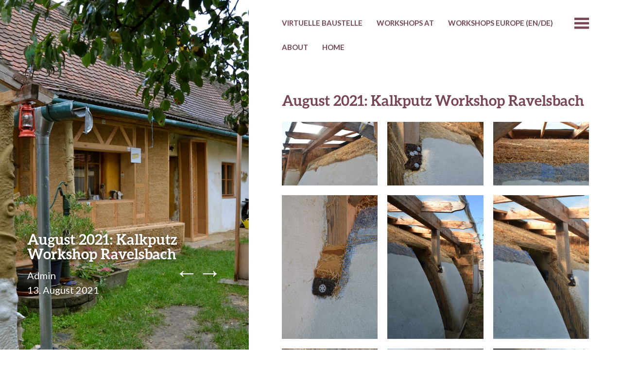

--- FILE ---
content_type: text/html; charset=UTF-8
request_url: https://baubiologie.at/workshops/august-2021-kalkputz-workshop-ravelsbach/
body_size: 12935
content:
<!DOCTYPE html>
<html lang="de">
<head>
	<meta charset="UTF-8" />
	<meta name="viewport" content="width=device-width" />
	<link rel="profile" href="http://gmpg.org/xfn/11" />
	<link rel="pingback" href="https://baubiologie.at/workshops/xmlrpc.php" />

	<title>August 2021: Kalkputz Workshop Ravelsbach &#8211; Workshops für Strohballenbau, Lehmputz, Kalkputz, COB</title>
<meta name='robots' content='max-image-preview:large' />
<link rel='dns-prefetch' href='//fonts.googleapis.com' />
<link rel='dns-prefetch' href='//v0.wordpress.com' />
<link rel="alternate" type="application/rss+xml" title="Workshops für Strohballenbau, Lehmputz, Kalkputz, COB &raquo; Feed" href="https://baubiologie.at/workshops/feed/" />
<link rel="alternate" type="application/rss+xml" title="Workshops für Strohballenbau, Lehmputz, Kalkputz, COB &raquo; Kommentar-Feed" href="https://baubiologie.at/workshops/comments/feed/" />
<link rel="alternate" type="application/rss+xml" title="Workshops für Strohballenbau, Lehmputz, Kalkputz, COB &raquo; August 2021: Kalkputz Workshop Ravelsbach-Kommentar-Feed" href="https://baubiologie.at/workshops/august-2021-kalkputz-workshop-ravelsbach/feed/" />
<link rel="alternate" title="oEmbed (JSON)" type="application/json+oembed" href="https://baubiologie.at/workshops/wp-json/oembed/1.0/embed?url=https%3A%2F%2Fbaubiologie.at%2Fworkshops%2Faugust-2021-kalkputz-workshop-ravelsbach%2F" />
<link rel="alternate" title="oEmbed (XML)" type="text/xml+oembed" href="https://baubiologie.at/workshops/wp-json/oembed/1.0/embed?url=https%3A%2F%2Fbaubiologie.at%2Fworkshops%2Faugust-2021-kalkputz-workshop-ravelsbach%2F&#038;format=xml" />
<style id='wp-img-auto-sizes-contain-inline-css' type='text/css'>
img:is([sizes=auto i],[sizes^="auto," i]){contain-intrinsic-size:3000px 1500px}
/*# sourceURL=wp-img-auto-sizes-contain-inline-css */
</style>
<style id='wp-emoji-styles-inline-css' type='text/css'>

	img.wp-smiley, img.emoji {
		display: inline !important;
		border: none !important;
		box-shadow: none !important;
		height: 1em !important;
		width: 1em !important;
		margin: 0 0.07em !important;
		vertical-align: -0.1em !important;
		background: none !important;
		padding: 0 !important;
	}
/*# sourceURL=wp-emoji-styles-inline-css */
</style>
<style id='wp-block-library-inline-css' type='text/css'>
:root{--wp-block-synced-color:#7a00df;--wp-block-synced-color--rgb:122,0,223;--wp-bound-block-color:var(--wp-block-synced-color);--wp-editor-canvas-background:#ddd;--wp-admin-theme-color:#007cba;--wp-admin-theme-color--rgb:0,124,186;--wp-admin-theme-color-darker-10:#006ba1;--wp-admin-theme-color-darker-10--rgb:0,107,160.5;--wp-admin-theme-color-darker-20:#005a87;--wp-admin-theme-color-darker-20--rgb:0,90,135;--wp-admin-border-width-focus:2px}@media (min-resolution:192dpi){:root{--wp-admin-border-width-focus:1.5px}}.wp-element-button{cursor:pointer}:root .has-very-light-gray-background-color{background-color:#eee}:root .has-very-dark-gray-background-color{background-color:#313131}:root .has-very-light-gray-color{color:#eee}:root .has-very-dark-gray-color{color:#313131}:root .has-vivid-green-cyan-to-vivid-cyan-blue-gradient-background{background:linear-gradient(135deg,#00d084,#0693e3)}:root .has-purple-crush-gradient-background{background:linear-gradient(135deg,#34e2e4,#4721fb 50%,#ab1dfe)}:root .has-hazy-dawn-gradient-background{background:linear-gradient(135deg,#faaca8,#dad0ec)}:root .has-subdued-olive-gradient-background{background:linear-gradient(135deg,#fafae1,#67a671)}:root .has-atomic-cream-gradient-background{background:linear-gradient(135deg,#fdd79a,#004a59)}:root .has-nightshade-gradient-background{background:linear-gradient(135deg,#330968,#31cdcf)}:root .has-midnight-gradient-background{background:linear-gradient(135deg,#020381,#2874fc)}:root{--wp--preset--font-size--normal:16px;--wp--preset--font-size--huge:42px}.has-regular-font-size{font-size:1em}.has-larger-font-size{font-size:2.625em}.has-normal-font-size{font-size:var(--wp--preset--font-size--normal)}.has-huge-font-size{font-size:var(--wp--preset--font-size--huge)}.has-text-align-center{text-align:center}.has-text-align-left{text-align:left}.has-text-align-right{text-align:right}.has-fit-text{white-space:nowrap!important}#end-resizable-editor-section{display:none}.aligncenter{clear:both}.items-justified-left{justify-content:flex-start}.items-justified-center{justify-content:center}.items-justified-right{justify-content:flex-end}.items-justified-space-between{justify-content:space-between}.screen-reader-text{border:0;clip-path:inset(50%);height:1px;margin:-1px;overflow:hidden;padding:0;position:absolute;width:1px;word-wrap:normal!important}.screen-reader-text:focus{background-color:#ddd;clip-path:none;color:#444;display:block;font-size:1em;height:auto;left:5px;line-height:normal;padding:15px 23px 14px;text-decoration:none;top:5px;width:auto;z-index:100000}html :where(.has-border-color){border-style:solid}html :where([style*=border-top-color]){border-top-style:solid}html :where([style*=border-right-color]){border-right-style:solid}html :where([style*=border-bottom-color]){border-bottom-style:solid}html :where([style*=border-left-color]){border-left-style:solid}html :where([style*=border-width]){border-style:solid}html :where([style*=border-top-width]){border-top-style:solid}html :where([style*=border-right-width]){border-right-style:solid}html :where([style*=border-bottom-width]){border-bottom-style:solid}html :where([style*=border-left-width]){border-left-style:solid}html :where(img[class*=wp-image-]){height:auto;max-width:100%}:where(figure){margin:0 0 1em}html :where(.is-position-sticky){--wp-admin--admin-bar--position-offset:var(--wp-admin--admin-bar--height,0px)}@media screen and (max-width:600px){html :where(.is-position-sticky){--wp-admin--admin-bar--position-offset:0px}}
.has-text-align-justify{text-align:justify;}

/*# sourceURL=wp-block-library-inline-css */
</style><style id='wp-block-gallery-inline-css' type='text/css'>
.blocks-gallery-grid:not(.has-nested-images),.wp-block-gallery:not(.has-nested-images){display:flex;flex-wrap:wrap;list-style-type:none;margin:0;padding:0}.blocks-gallery-grid:not(.has-nested-images) .blocks-gallery-image,.blocks-gallery-grid:not(.has-nested-images) .blocks-gallery-item,.wp-block-gallery:not(.has-nested-images) .blocks-gallery-image,.wp-block-gallery:not(.has-nested-images) .blocks-gallery-item{display:flex;flex-direction:column;flex-grow:1;justify-content:center;margin:0 1em 1em 0;position:relative;width:calc(50% - 1em)}.blocks-gallery-grid:not(.has-nested-images) .blocks-gallery-image:nth-of-type(2n),.blocks-gallery-grid:not(.has-nested-images) .blocks-gallery-item:nth-of-type(2n),.wp-block-gallery:not(.has-nested-images) .blocks-gallery-image:nth-of-type(2n),.wp-block-gallery:not(.has-nested-images) .blocks-gallery-item:nth-of-type(2n){margin-right:0}.blocks-gallery-grid:not(.has-nested-images) .blocks-gallery-image figure,.blocks-gallery-grid:not(.has-nested-images) .blocks-gallery-item figure,.wp-block-gallery:not(.has-nested-images) .blocks-gallery-image figure,.wp-block-gallery:not(.has-nested-images) .blocks-gallery-item figure{align-items:flex-end;display:flex;height:100%;justify-content:flex-start;margin:0}.blocks-gallery-grid:not(.has-nested-images) .blocks-gallery-image img,.blocks-gallery-grid:not(.has-nested-images) .blocks-gallery-item img,.wp-block-gallery:not(.has-nested-images) .blocks-gallery-image img,.wp-block-gallery:not(.has-nested-images) .blocks-gallery-item img{display:block;height:auto;max-width:100%;width:auto}.blocks-gallery-grid:not(.has-nested-images) .blocks-gallery-image figcaption,.blocks-gallery-grid:not(.has-nested-images) .blocks-gallery-item figcaption,.wp-block-gallery:not(.has-nested-images) .blocks-gallery-image figcaption,.wp-block-gallery:not(.has-nested-images) .blocks-gallery-item figcaption{background:linear-gradient(0deg,#000000b3,#0000004d 70%,#0000);bottom:0;box-sizing:border-box;color:#fff;font-size:.8em;margin:0;max-height:100%;overflow:auto;padding:3em .77em .7em;position:absolute;text-align:center;width:100%;z-index:2}.blocks-gallery-grid:not(.has-nested-images) .blocks-gallery-image figcaption img,.blocks-gallery-grid:not(.has-nested-images) .blocks-gallery-item figcaption img,.wp-block-gallery:not(.has-nested-images) .blocks-gallery-image figcaption img,.wp-block-gallery:not(.has-nested-images) .blocks-gallery-item figcaption img{display:inline}.blocks-gallery-grid:not(.has-nested-images) figcaption,.wp-block-gallery:not(.has-nested-images) figcaption{flex-grow:1}.blocks-gallery-grid:not(.has-nested-images).is-cropped .blocks-gallery-image a,.blocks-gallery-grid:not(.has-nested-images).is-cropped .blocks-gallery-image img,.blocks-gallery-grid:not(.has-nested-images).is-cropped .blocks-gallery-item a,.blocks-gallery-grid:not(.has-nested-images).is-cropped .blocks-gallery-item img,.wp-block-gallery:not(.has-nested-images).is-cropped .blocks-gallery-image a,.wp-block-gallery:not(.has-nested-images).is-cropped .blocks-gallery-image img,.wp-block-gallery:not(.has-nested-images).is-cropped .blocks-gallery-item a,.wp-block-gallery:not(.has-nested-images).is-cropped .blocks-gallery-item img{flex:1;height:100%;object-fit:cover;width:100%}.blocks-gallery-grid:not(.has-nested-images).columns-1 .blocks-gallery-image,.blocks-gallery-grid:not(.has-nested-images).columns-1 .blocks-gallery-item,.wp-block-gallery:not(.has-nested-images).columns-1 .blocks-gallery-image,.wp-block-gallery:not(.has-nested-images).columns-1 .blocks-gallery-item{margin-right:0;width:100%}@media (min-width:600px){.blocks-gallery-grid:not(.has-nested-images).columns-3 .blocks-gallery-image,.blocks-gallery-grid:not(.has-nested-images).columns-3 .blocks-gallery-item,.wp-block-gallery:not(.has-nested-images).columns-3 .blocks-gallery-image,.wp-block-gallery:not(.has-nested-images).columns-3 .blocks-gallery-item{margin-right:1em;width:calc(33.33333% - .66667em)}.blocks-gallery-grid:not(.has-nested-images).columns-4 .blocks-gallery-image,.blocks-gallery-grid:not(.has-nested-images).columns-4 .blocks-gallery-item,.wp-block-gallery:not(.has-nested-images).columns-4 .blocks-gallery-image,.wp-block-gallery:not(.has-nested-images).columns-4 .blocks-gallery-item{margin-right:1em;width:calc(25% - .75em)}.blocks-gallery-grid:not(.has-nested-images).columns-5 .blocks-gallery-image,.blocks-gallery-grid:not(.has-nested-images).columns-5 .blocks-gallery-item,.wp-block-gallery:not(.has-nested-images).columns-5 .blocks-gallery-image,.wp-block-gallery:not(.has-nested-images).columns-5 .blocks-gallery-item{margin-right:1em;width:calc(20% - .8em)}.blocks-gallery-grid:not(.has-nested-images).columns-6 .blocks-gallery-image,.blocks-gallery-grid:not(.has-nested-images).columns-6 .blocks-gallery-item,.wp-block-gallery:not(.has-nested-images).columns-6 .blocks-gallery-image,.wp-block-gallery:not(.has-nested-images).columns-6 .blocks-gallery-item{margin-right:1em;width:calc(16.66667% - .83333em)}.blocks-gallery-grid:not(.has-nested-images).columns-7 .blocks-gallery-image,.blocks-gallery-grid:not(.has-nested-images).columns-7 .blocks-gallery-item,.wp-block-gallery:not(.has-nested-images).columns-7 .blocks-gallery-image,.wp-block-gallery:not(.has-nested-images).columns-7 .blocks-gallery-item{margin-right:1em;width:calc(14.28571% - .85714em)}.blocks-gallery-grid:not(.has-nested-images).columns-8 .blocks-gallery-image,.blocks-gallery-grid:not(.has-nested-images).columns-8 .blocks-gallery-item,.wp-block-gallery:not(.has-nested-images).columns-8 .blocks-gallery-image,.wp-block-gallery:not(.has-nested-images).columns-8 .blocks-gallery-item{margin-right:1em;width:calc(12.5% - .875em)}.blocks-gallery-grid:not(.has-nested-images).columns-1 .blocks-gallery-image:nth-of-type(1n),.blocks-gallery-grid:not(.has-nested-images).columns-1 .blocks-gallery-item:nth-of-type(1n),.blocks-gallery-grid:not(.has-nested-images).columns-2 .blocks-gallery-image:nth-of-type(2n),.blocks-gallery-grid:not(.has-nested-images).columns-2 .blocks-gallery-item:nth-of-type(2n),.blocks-gallery-grid:not(.has-nested-images).columns-3 .blocks-gallery-image:nth-of-type(3n),.blocks-gallery-grid:not(.has-nested-images).columns-3 .blocks-gallery-item:nth-of-type(3n),.blocks-gallery-grid:not(.has-nested-images).columns-4 .blocks-gallery-image:nth-of-type(4n),.blocks-gallery-grid:not(.has-nested-images).columns-4 .blocks-gallery-item:nth-of-type(4n),.blocks-gallery-grid:not(.has-nested-images).columns-5 .blocks-gallery-image:nth-of-type(5n),.blocks-gallery-grid:not(.has-nested-images).columns-5 .blocks-gallery-item:nth-of-type(5n),.blocks-gallery-grid:not(.has-nested-images).columns-6 .blocks-gallery-image:nth-of-type(6n),.blocks-gallery-grid:not(.has-nested-images).columns-6 .blocks-gallery-item:nth-of-type(6n),.blocks-gallery-grid:not(.has-nested-images).columns-7 .blocks-gallery-image:nth-of-type(7n),.blocks-gallery-grid:not(.has-nested-images).columns-7 .blocks-gallery-item:nth-of-type(7n),.blocks-gallery-grid:not(.has-nested-images).columns-8 .blocks-gallery-image:nth-of-type(8n),.blocks-gallery-grid:not(.has-nested-images).columns-8 .blocks-gallery-item:nth-of-type(8n),.wp-block-gallery:not(.has-nested-images).columns-1 .blocks-gallery-image:nth-of-type(1n),.wp-block-gallery:not(.has-nested-images).columns-1 .blocks-gallery-item:nth-of-type(1n),.wp-block-gallery:not(.has-nested-images).columns-2 .blocks-gallery-image:nth-of-type(2n),.wp-block-gallery:not(.has-nested-images).columns-2 .blocks-gallery-item:nth-of-type(2n),.wp-block-gallery:not(.has-nested-images).columns-3 .blocks-gallery-image:nth-of-type(3n),.wp-block-gallery:not(.has-nested-images).columns-3 .blocks-gallery-item:nth-of-type(3n),.wp-block-gallery:not(.has-nested-images).columns-4 .blocks-gallery-image:nth-of-type(4n),.wp-block-gallery:not(.has-nested-images).columns-4 .blocks-gallery-item:nth-of-type(4n),.wp-block-gallery:not(.has-nested-images).columns-5 .blocks-gallery-image:nth-of-type(5n),.wp-block-gallery:not(.has-nested-images).columns-5 .blocks-gallery-item:nth-of-type(5n),.wp-block-gallery:not(.has-nested-images).columns-6 .blocks-gallery-image:nth-of-type(6n),.wp-block-gallery:not(.has-nested-images).columns-6 .blocks-gallery-item:nth-of-type(6n),.wp-block-gallery:not(.has-nested-images).columns-7 .blocks-gallery-image:nth-of-type(7n),.wp-block-gallery:not(.has-nested-images).columns-7 .blocks-gallery-item:nth-of-type(7n),.wp-block-gallery:not(.has-nested-images).columns-8 .blocks-gallery-image:nth-of-type(8n),.wp-block-gallery:not(.has-nested-images).columns-8 .blocks-gallery-item:nth-of-type(8n){margin-right:0}}.blocks-gallery-grid:not(.has-nested-images) .blocks-gallery-image:last-child,.blocks-gallery-grid:not(.has-nested-images) .blocks-gallery-item:last-child,.wp-block-gallery:not(.has-nested-images) .blocks-gallery-image:last-child,.wp-block-gallery:not(.has-nested-images) .blocks-gallery-item:last-child{margin-right:0}.blocks-gallery-grid:not(.has-nested-images).alignleft,.blocks-gallery-grid:not(.has-nested-images).alignright,.wp-block-gallery:not(.has-nested-images).alignleft,.wp-block-gallery:not(.has-nested-images).alignright{max-width:420px;width:100%}.blocks-gallery-grid:not(.has-nested-images).aligncenter .blocks-gallery-item figure,.wp-block-gallery:not(.has-nested-images).aligncenter .blocks-gallery-item figure{justify-content:center}.wp-block-gallery:not(.is-cropped) .blocks-gallery-item{align-self:flex-start}figure.wp-block-gallery.has-nested-images{align-items:normal}.wp-block-gallery.has-nested-images figure.wp-block-image:not(#individual-image){margin:0;width:calc(50% - var(--wp--style--unstable-gallery-gap, 16px)/2)}.wp-block-gallery.has-nested-images figure.wp-block-image{box-sizing:border-box;display:flex;flex-direction:column;flex-grow:1;justify-content:center;max-width:100%;position:relative}.wp-block-gallery.has-nested-images figure.wp-block-image>a,.wp-block-gallery.has-nested-images figure.wp-block-image>div{flex-direction:column;flex-grow:1;margin:0}.wp-block-gallery.has-nested-images figure.wp-block-image img{display:block;height:auto;max-width:100%!important;width:auto}.wp-block-gallery.has-nested-images figure.wp-block-image figcaption,.wp-block-gallery.has-nested-images figure.wp-block-image:has(figcaption):before{bottom:0;left:0;max-height:100%;position:absolute;right:0}.wp-block-gallery.has-nested-images figure.wp-block-image:has(figcaption):before{backdrop-filter:blur(3px);content:"";height:100%;-webkit-mask-image:linear-gradient(0deg,#000 20%,#0000);mask-image:linear-gradient(0deg,#000 20%,#0000);max-height:40%;pointer-events:none}.wp-block-gallery.has-nested-images figure.wp-block-image figcaption{box-sizing:border-box;color:#fff;font-size:13px;margin:0;overflow:auto;padding:1em;text-align:center;text-shadow:0 0 1.5px #000}.wp-block-gallery.has-nested-images figure.wp-block-image figcaption::-webkit-scrollbar{height:12px;width:12px}.wp-block-gallery.has-nested-images figure.wp-block-image figcaption::-webkit-scrollbar-track{background-color:initial}.wp-block-gallery.has-nested-images figure.wp-block-image figcaption::-webkit-scrollbar-thumb{background-clip:padding-box;background-color:initial;border:3px solid #0000;border-radius:8px}.wp-block-gallery.has-nested-images figure.wp-block-image figcaption:focus-within::-webkit-scrollbar-thumb,.wp-block-gallery.has-nested-images figure.wp-block-image figcaption:focus::-webkit-scrollbar-thumb,.wp-block-gallery.has-nested-images figure.wp-block-image figcaption:hover::-webkit-scrollbar-thumb{background-color:#fffc}.wp-block-gallery.has-nested-images figure.wp-block-image figcaption{scrollbar-color:#0000 #0000;scrollbar-gutter:stable both-edges;scrollbar-width:thin}.wp-block-gallery.has-nested-images figure.wp-block-image figcaption:focus,.wp-block-gallery.has-nested-images figure.wp-block-image figcaption:focus-within,.wp-block-gallery.has-nested-images figure.wp-block-image figcaption:hover{scrollbar-color:#fffc #0000}.wp-block-gallery.has-nested-images figure.wp-block-image figcaption{will-change:transform}@media (hover:none){.wp-block-gallery.has-nested-images figure.wp-block-image figcaption{scrollbar-color:#fffc #0000}}.wp-block-gallery.has-nested-images figure.wp-block-image figcaption{background:linear-gradient(0deg,#0006,#0000)}.wp-block-gallery.has-nested-images figure.wp-block-image figcaption img{display:inline}.wp-block-gallery.has-nested-images figure.wp-block-image figcaption a{color:inherit}.wp-block-gallery.has-nested-images figure.wp-block-image.has-custom-border img{box-sizing:border-box}.wp-block-gallery.has-nested-images figure.wp-block-image.has-custom-border>a,.wp-block-gallery.has-nested-images figure.wp-block-image.has-custom-border>div,.wp-block-gallery.has-nested-images figure.wp-block-image.is-style-rounded>a,.wp-block-gallery.has-nested-images figure.wp-block-image.is-style-rounded>div{flex:1 1 auto}.wp-block-gallery.has-nested-images figure.wp-block-image.has-custom-border figcaption,.wp-block-gallery.has-nested-images figure.wp-block-image.is-style-rounded figcaption{background:none;color:inherit;flex:initial;margin:0;padding:10px 10px 9px;position:relative;text-shadow:none}.wp-block-gallery.has-nested-images figure.wp-block-image.has-custom-border:before,.wp-block-gallery.has-nested-images figure.wp-block-image.is-style-rounded:before{content:none}.wp-block-gallery.has-nested-images figcaption{flex-basis:100%;flex-grow:1;text-align:center}.wp-block-gallery.has-nested-images:not(.is-cropped) figure.wp-block-image:not(#individual-image){margin-bottom:auto;margin-top:0}.wp-block-gallery.has-nested-images.is-cropped figure.wp-block-image:not(#individual-image){align-self:inherit}.wp-block-gallery.has-nested-images.is-cropped figure.wp-block-image:not(#individual-image)>a,.wp-block-gallery.has-nested-images.is-cropped figure.wp-block-image:not(#individual-image)>div:not(.components-drop-zone){display:flex}.wp-block-gallery.has-nested-images.is-cropped figure.wp-block-image:not(#individual-image) a,.wp-block-gallery.has-nested-images.is-cropped figure.wp-block-image:not(#individual-image) img{flex:1 0 0%;height:100%;object-fit:cover;width:100%}.wp-block-gallery.has-nested-images.columns-1 figure.wp-block-image:not(#individual-image){width:100%}@media (min-width:600px){.wp-block-gallery.has-nested-images.columns-3 figure.wp-block-image:not(#individual-image){width:calc(33.33333% - var(--wp--style--unstable-gallery-gap, 16px)*.66667)}.wp-block-gallery.has-nested-images.columns-4 figure.wp-block-image:not(#individual-image){width:calc(25% - var(--wp--style--unstable-gallery-gap, 16px)*.75)}.wp-block-gallery.has-nested-images.columns-5 figure.wp-block-image:not(#individual-image){width:calc(20% - var(--wp--style--unstable-gallery-gap, 16px)*.8)}.wp-block-gallery.has-nested-images.columns-6 figure.wp-block-image:not(#individual-image){width:calc(16.66667% - var(--wp--style--unstable-gallery-gap, 16px)*.83333)}.wp-block-gallery.has-nested-images.columns-7 figure.wp-block-image:not(#individual-image){width:calc(14.28571% - var(--wp--style--unstable-gallery-gap, 16px)*.85714)}.wp-block-gallery.has-nested-images.columns-8 figure.wp-block-image:not(#individual-image){width:calc(12.5% - var(--wp--style--unstable-gallery-gap, 16px)*.875)}.wp-block-gallery.has-nested-images.columns-default figure.wp-block-image:not(#individual-image){width:calc(33.33% - var(--wp--style--unstable-gallery-gap, 16px)*.66667)}.wp-block-gallery.has-nested-images.columns-default figure.wp-block-image:not(#individual-image):first-child:nth-last-child(2),.wp-block-gallery.has-nested-images.columns-default figure.wp-block-image:not(#individual-image):first-child:nth-last-child(2)~figure.wp-block-image:not(#individual-image){width:calc(50% - var(--wp--style--unstable-gallery-gap, 16px)*.5)}.wp-block-gallery.has-nested-images.columns-default figure.wp-block-image:not(#individual-image):first-child:last-child{width:100%}}.wp-block-gallery.has-nested-images.alignleft,.wp-block-gallery.has-nested-images.alignright{max-width:420px;width:100%}.wp-block-gallery.has-nested-images.aligncenter{justify-content:center}
/*# sourceURL=https://baubiologie.at/workshops/wp-includes/blocks/gallery/style.min.css */
</style>
<style id='global-styles-inline-css' type='text/css'>
:root{--wp--preset--aspect-ratio--square: 1;--wp--preset--aspect-ratio--4-3: 4/3;--wp--preset--aspect-ratio--3-4: 3/4;--wp--preset--aspect-ratio--3-2: 3/2;--wp--preset--aspect-ratio--2-3: 2/3;--wp--preset--aspect-ratio--16-9: 16/9;--wp--preset--aspect-ratio--9-16: 9/16;--wp--preset--color--black: #000000;--wp--preset--color--cyan-bluish-gray: #abb8c3;--wp--preset--color--white: #ffffff;--wp--preset--color--pale-pink: #f78da7;--wp--preset--color--vivid-red: #cf2e2e;--wp--preset--color--luminous-vivid-orange: #ff6900;--wp--preset--color--luminous-vivid-amber: #fcb900;--wp--preset--color--light-green-cyan: #7bdcb5;--wp--preset--color--vivid-green-cyan: #00d084;--wp--preset--color--pale-cyan-blue: #8ed1fc;--wp--preset--color--vivid-cyan-blue: #0693e3;--wp--preset--color--vivid-purple: #9b51e0;--wp--preset--gradient--vivid-cyan-blue-to-vivid-purple: linear-gradient(135deg,rgb(6,147,227) 0%,rgb(155,81,224) 100%);--wp--preset--gradient--light-green-cyan-to-vivid-green-cyan: linear-gradient(135deg,rgb(122,220,180) 0%,rgb(0,208,130) 100%);--wp--preset--gradient--luminous-vivid-amber-to-luminous-vivid-orange: linear-gradient(135deg,rgb(252,185,0) 0%,rgb(255,105,0) 100%);--wp--preset--gradient--luminous-vivid-orange-to-vivid-red: linear-gradient(135deg,rgb(255,105,0) 0%,rgb(207,46,46) 100%);--wp--preset--gradient--very-light-gray-to-cyan-bluish-gray: linear-gradient(135deg,rgb(238,238,238) 0%,rgb(169,184,195) 100%);--wp--preset--gradient--cool-to-warm-spectrum: linear-gradient(135deg,rgb(74,234,220) 0%,rgb(151,120,209) 20%,rgb(207,42,186) 40%,rgb(238,44,130) 60%,rgb(251,105,98) 80%,rgb(254,248,76) 100%);--wp--preset--gradient--blush-light-purple: linear-gradient(135deg,rgb(255,206,236) 0%,rgb(152,150,240) 100%);--wp--preset--gradient--blush-bordeaux: linear-gradient(135deg,rgb(254,205,165) 0%,rgb(254,45,45) 50%,rgb(107,0,62) 100%);--wp--preset--gradient--luminous-dusk: linear-gradient(135deg,rgb(255,203,112) 0%,rgb(199,81,192) 50%,rgb(65,88,208) 100%);--wp--preset--gradient--pale-ocean: linear-gradient(135deg,rgb(255,245,203) 0%,rgb(182,227,212) 50%,rgb(51,167,181) 100%);--wp--preset--gradient--electric-grass: linear-gradient(135deg,rgb(202,248,128) 0%,rgb(113,206,126) 100%);--wp--preset--gradient--midnight: linear-gradient(135deg,rgb(2,3,129) 0%,rgb(40,116,252) 100%);--wp--preset--font-size--small: 13px;--wp--preset--font-size--medium: 20px;--wp--preset--font-size--large: 36px;--wp--preset--font-size--x-large: 42px;--wp--preset--spacing--20: 0.44rem;--wp--preset--spacing--30: 0.67rem;--wp--preset--spacing--40: 1rem;--wp--preset--spacing--50: 1.5rem;--wp--preset--spacing--60: 2.25rem;--wp--preset--spacing--70: 3.38rem;--wp--preset--spacing--80: 5.06rem;--wp--preset--shadow--natural: 6px 6px 9px rgba(0, 0, 0, 0.2);--wp--preset--shadow--deep: 12px 12px 50px rgba(0, 0, 0, 0.4);--wp--preset--shadow--sharp: 6px 6px 0px rgba(0, 0, 0, 0.2);--wp--preset--shadow--outlined: 6px 6px 0px -3px rgb(255, 255, 255), 6px 6px rgb(0, 0, 0);--wp--preset--shadow--crisp: 6px 6px 0px rgb(0, 0, 0);}:where(.is-layout-flex){gap: 0.5em;}:where(.is-layout-grid){gap: 0.5em;}body .is-layout-flex{display: flex;}.is-layout-flex{flex-wrap: wrap;align-items: center;}.is-layout-flex > :is(*, div){margin: 0;}body .is-layout-grid{display: grid;}.is-layout-grid > :is(*, div){margin: 0;}:where(.wp-block-columns.is-layout-flex){gap: 2em;}:where(.wp-block-columns.is-layout-grid){gap: 2em;}:where(.wp-block-post-template.is-layout-flex){gap: 1.25em;}:where(.wp-block-post-template.is-layout-grid){gap: 1.25em;}.has-black-color{color: var(--wp--preset--color--black) !important;}.has-cyan-bluish-gray-color{color: var(--wp--preset--color--cyan-bluish-gray) !important;}.has-white-color{color: var(--wp--preset--color--white) !important;}.has-pale-pink-color{color: var(--wp--preset--color--pale-pink) !important;}.has-vivid-red-color{color: var(--wp--preset--color--vivid-red) !important;}.has-luminous-vivid-orange-color{color: var(--wp--preset--color--luminous-vivid-orange) !important;}.has-luminous-vivid-amber-color{color: var(--wp--preset--color--luminous-vivid-amber) !important;}.has-light-green-cyan-color{color: var(--wp--preset--color--light-green-cyan) !important;}.has-vivid-green-cyan-color{color: var(--wp--preset--color--vivid-green-cyan) !important;}.has-pale-cyan-blue-color{color: var(--wp--preset--color--pale-cyan-blue) !important;}.has-vivid-cyan-blue-color{color: var(--wp--preset--color--vivid-cyan-blue) !important;}.has-vivid-purple-color{color: var(--wp--preset--color--vivid-purple) !important;}.has-black-background-color{background-color: var(--wp--preset--color--black) !important;}.has-cyan-bluish-gray-background-color{background-color: var(--wp--preset--color--cyan-bluish-gray) !important;}.has-white-background-color{background-color: var(--wp--preset--color--white) !important;}.has-pale-pink-background-color{background-color: var(--wp--preset--color--pale-pink) !important;}.has-vivid-red-background-color{background-color: var(--wp--preset--color--vivid-red) !important;}.has-luminous-vivid-orange-background-color{background-color: var(--wp--preset--color--luminous-vivid-orange) !important;}.has-luminous-vivid-amber-background-color{background-color: var(--wp--preset--color--luminous-vivid-amber) !important;}.has-light-green-cyan-background-color{background-color: var(--wp--preset--color--light-green-cyan) !important;}.has-vivid-green-cyan-background-color{background-color: var(--wp--preset--color--vivid-green-cyan) !important;}.has-pale-cyan-blue-background-color{background-color: var(--wp--preset--color--pale-cyan-blue) !important;}.has-vivid-cyan-blue-background-color{background-color: var(--wp--preset--color--vivid-cyan-blue) !important;}.has-vivid-purple-background-color{background-color: var(--wp--preset--color--vivid-purple) !important;}.has-black-border-color{border-color: var(--wp--preset--color--black) !important;}.has-cyan-bluish-gray-border-color{border-color: var(--wp--preset--color--cyan-bluish-gray) !important;}.has-white-border-color{border-color: var(--wp--preset--color--white) !important;}.has-pale-pink-border-color{border-color: var(--wp--preset--color--pale-pink) !important;}.has-vivid-red-border-color{border-color: var(--wp--preset--color--vivid-red) !important;}.has-luminous-vivid-orange-border-color{border-color: var(--wp--preset--color--luminous-vivid-orange) !important;}.has-luminous-vivid-amber-border-color{border-color: var(--wp--preset--color--luminous-vivid-amber) !important;}.has-light-green-cyan-border-color{border-color: var(--wp--preset--color--light-green-cyan) !important;}.has-vivid-green-cyan-border-color{border-color: var(--wp--preset--color--vivid-green-cyan) !important;}.has-pale-cyan-blue-border-color{border-color: var(--wp--preset--color--pale-cyan-blue) !important;}.has-vivid-cyan-blue-border-color{border-color: var(--wp--preset--color--vivid-cyan-blue) !important;}.has-vivid-purple-border-color{border-color: var(--wp--preset--color--vivid-purple) !important;}.has-vivid-cyan-blue-to-vivid-purple-gradient-background{background: var(--wp--preset--gradient--vivid-cyan-blue-to-vivid-purple) !important;}.has-light-green-cyan-to-vivid-green-cyan-gradient-background{background: var(--wp--preset--gradient--light-green-cyan-to-vivid-green-cyan) !important;}.has-luminous-vivid-amber-to-luminous-vivid-orange-gradient-background{background: var(--wp--preset--gradient--luminous-vivid-amber-to-luminous-vivid-orange) !important;}.has-luminous-vivid-orange-to-vivid-red-gradient-background{background: var(--wp--preset--gradient--luminous-vivid-orange-to-vivid-red) !important;}.has-very-light-gray-to-cyan-bluish-gray-gradient-background{background: var(--wp--preset--gradient--very-light-gray-to-cyan-bluish-gray) !important;}.has-cool-to-warm-spectrum-gradient-background{background: var(--wp--preset--gradient--cool-to-warm-spectrum) !important;}.has-blush-light-purple-gradient-background{background: var(--wp--preset--gradient--blush-light-purple) !important;}.has-blush-bordeaux-gradient-background{background: var(--wp--preset--gradient--blush-bordeaux) !important;}.has-luminous-dusk-gradient-background{background: var(--wp--preset--gradient--luminous-dusk) !important;}.has-pale-ocean-gradient-background{background: var(--wp--preset--gradient--pale-ocean) !important;}.has-electric-grass-gradient-background{background: var(--wp--preset--gradient--electric-grass) !important;}.has-midnight-gradient-background{background: var(--wp--preset--gradient--midnight) !important;}.has-small-font-size{font-size: var(--wp--preset--font-size--small) !important;}.has-medium-font-size{font-size: var(--wp--preset--font-size--medium) !important;}.has-large-font-size{font-size: var(--wp--preset--font-size--large) !important;}.has-x-large-font-size{font-size: var(--wp--preset--font-size--x-large) !important;}
/*# sourceURL=global-styles-inline-css */
</style>
<style id='core-block-supports-inline-css' type='text/css'>
.wp-block-gallery.wp-block-gallery-1{--wp--style--unstable-gallery-gap:var( --wp--style--gallery-gap-default, var( --gallery-block--gutter-size, var( --wp--style--block-gap, 0.5em ) ) );gap:var( --wp--style--gallery-gap-default, var( --gallery-block--gutter-size, var( --wp--style--block-gap, 0.5em ) ) );}
/*# sourceURL=core-block-supports-inline-css */
</style>

<style id='classic-theme-styles-inline-css' type='text/css'>
/*! This file is auto-generated */
.wp-block-button__link{color:#fff;background-color:#32373c;border-radius:9999px;box-shadow:none;text-decoration:none;padding:calc(.667em + 2px) calc(1.333em + 2px);font-size:1.125em}.wp-block-file__button{background:#32373c;color:#fff;text-decoration:none}
/*# sourceURL=/wp-includes/css/classic-themes.min.css */
</style>
<link rel='stylesheet' id='bbp-default-css' href='https://baubiologie.at/workshops/wp-content/plugins/bbpress/templates/default/css/bbpress.min.css?ver=2.6.9' type='text/css' media='all' />
<link rel='stylesheet' id='bp-legacy-css-css' href='https://baubiologie.at/workshops/wp-content/plugins/buddypress/bp-templates/bp-legacy/css/buddypress.min.css?ver=11.1.0' type='text/css' media='screen' />
<link rel='stylesheet' id='theme-my-login-css' href='https://baubiologie.at/workshops/wp-content/plugins/theme-my-login/assets/styles/theme-my-login.min.css?ver=7.1.5' type='text/css' media='all' />
<link rel='stylesheet' id='bushwick-lato-css' href='https://fonts.googleapis.com/css?family=Lato%3A400%2C700%2C400italic%2C700italic%2C900&#038;subset=latin%2Clatin-ext' type='text/css' media='all' />
<link rel='stylesheet' id='bushwick-aleo-css' href='https://baubiologie.at/workshops/wp-content/themes/bushwick/fonts/aleo.css?ver=20130623' type='text/css' media='all' />
<link rel='stylesheet' id='genericons-css' href='https://baubiologie.at/workshops/wp-content/plugins/jetpack/_inc/genericons/genericons/genericons.css?ver=3.1' type='text/css' media='all' />
<link rel='stylesheet' id='bushwick-style-css' href='https://baubiologie.at/workshops/wp-content/themes/bushwick/style.css?ver=6.9' type='text/css' media='all' />
<link rel='stylesheet' id='jetpack_css-css' href='https://baubiologie.at/workshops/wp-content/plugins/jetpack/css/jetpack.css?ver=12.0.2' type='text/css' media='all' />
<script type="text/javascript" src="https://baubiologie.at/workshops/wp-includes/js/jquery/jquery.min.js?ver=3.7.1" id="jquery-core-js"></script>
<script type="text/javascript" src="https://baubiologie.at/workshops/wp-includes/js/jquery/jquery-migrate.min.js?ver=3.4.1" id="jquery-migrate-js"></script>
<script type="text/javascript" id="bp-confirm-js-extra">
/* <![CDATA[ */
var BP_Confirm = {"are_you_sure":"Bist du dir sicher?"};
//# sourceURL=bp-confirm-js-extra
/* ]]> */
</script>
<script type="text/javascript" src="https://baubiologie.at/workshops/wp-content/plugins/buddypress/bp-core/js/confirm.min.js?ver=11.1.0" id="bp-confirm-js"></script>
<script type="text/javascript" src="https://baubiologie.at/workshops/wp-content/plugins/buddypress/bp-core/js/widget-members.min.js?ver=11.1.0" id="bp-widget-members-js"></script>
<script type="text/javascript" src="https://baubiologie.at/workshops/wp-content/plugins/buddypress/bp-core/js/jquery-query.min.js?ver=11.1.0" id="bp-jquery-query-js"></script>
<script type="text/javascript" src="https://baubiologie.at/workshops/wp-content/plugins/buddypress/bp-core/js/vendor/jquery-cookie.min.js?ver=11.1.0" id="bp-jquery-cookie-js"></script>
<script type="text/javascript" src="https://baubiologie.at/workshops/wp-content/plugins/buddypress/bp-core/js/vendor/jquery-scroll-to.min.js?ver=11.1.0" id="bp-jquery-scroll-to-js"></script>
<script type="text/javascript" id="bp-legacy-js-js-extra">
/* <![CDATA[ */
var BP_DTheme = {"accepted":"Angenommen","close":"Schlie\u00dfen","comments":"Kommentare","leave_group_confirm":"Wollen Sie diese Gruppe wirklich verlassen?","mark_as_fav":"Favorisieren","my_favs":"Meine Favoriten","rejected":"Abgelehnt","remove_fav":"Aus den Favoriten entfernen","show_all":"Alle anzeigen","show_all_comments":"Zeige alle Kommentare f\u00fcr diesen Thread","show_x_comments":"Alle Kommentare anzeigen (%d)","unsaved_changes":"Dein Profil enth\u00e4lt nicht gespeicherte \u00c4nderungen. Wenn du die Seite verl\u00e4sst, gehen alle \u00c4nderungen verloren.","view":"Anzeigen","store_filter_settings":""};
//# sourceURL=bp-legacy-js-js-extra
/* ]]> */
</script>
<script type="text/javascript" src="https://baubiologie.at/workshops/wp-content/plugins/buddypress/bp-templates/bp-legacy/js/buddypress.min.js?ver=11.1.0" id="bp-legacy-js-js"></script>
<link rel="https://api.w.org/" href="https://baubiologie.at/workshops/wp-json/" /><link rel="alternate" title="JSON" type="application/json" href="https://baubiologie.at/workshops/wp-json/wp/v2/posts/13138" /><link rel="EditURI" type="application/rsd+xml" title="RSD" href="https://baubiologie.at/workshops/xmlrpc.php?rsd" />
<meta name="generator" content="WordPress 6.9" />
<link rel="canonical" href="https://baubiologie.at/workshops/august-2021-kalkputz-workshop-ravelsbach/" />
<link rel='shortlink' href='https://wp.me/p62Uxg-3pU' />

	<script type="text/javascript">var ajaxurl = 'https://baubiologie.at/workshops/wp-admin/admin-ajax.php';</script>

	<style>img#wpstats{display:none}</style>
			<style type="text/css">
			.site-header {
			background: rgba(51, 71, 61, 0.05) url(https://baubiologie.at/workshops/wp-content/uploads/2015/04/strohworkshop-10-14-002.jpg) no-repeat scroll center;
			background-size: cover;
		}
		</style>
				<style type="text/css">
				/* If html does not have either class, do not show lazy loaded images. */
				html:not( .jetpack-lazy-images-js-enabled ):not( .js ) .jetpack-lazy-image {
					display: none;
				}
			</style>
			<script>
				document.documentElement.classList.add(
					'jetpack-lazy-images-js-enabled'
				);
			</script>
		
<!-- Jetpack Open Graph Tags -->
<meta property="og:type" content="article" />
<meta property="og:title" content="August 2021: Kalkputz Workshop Ravelsbach" />
<meta property="og:url" content="https://baubiologie.at/workshops/august-2021-kalkputz-workshop-ravelsbach/" />
<meta property="og:description" content="Besuche den Beitrag für mehr Info." />
<meta property="article:published_time" content="2021-08-13T09:07:03+00:00" />
<meta property="article:modified_time" content="2021-12-13T10:18:55+00:00" />
<meta property="og:site_name" content="Workshops für Strohballenbau, Lehmputz, Kalkputz, COB" />
<meta property="og:image" content="https://baubiologie.at/workshops/wp-content/uploads/2021/12/kalkputz-workshop-sept-2021-3.jpg" />
<meta property="og:image:secure_url" content="https://i0.wp.com/baubiologie.at/workshops/wp-content/uploads/2021/12/kalkputz-workshop-sept-2021-3.jpg?ssl=1" />
<meta property="og:image" content="https://baubiologie.at/workshops/wp-content/uploads/2021/12/kalkputz-workshop-sept-2021-6.jpg" />
<meta property="og:image:secure_url" content="https://i0.wp.com/baubiologie.at/workshops/wp-content/uploads/2021/12/kalkputz-workshop-sept-2021-6.jpg?ssl=1" />
<meta property="og:image" content="https://baubiologie.at/workshops/wp-content/uploads/2021/12/kalkputz-workshop-sept-2021-8.jpg" />
<meta property="og:image:secure_url" content="https://i0.wp.com/baubiologie.at/workshops/wp-content/uploads/2021/12/kalkputz-workshop-sept-2021-8.jpg?ssl=1" />
<meta property="og:image" content="https://baubiologie.at/workshops/wp-content/uploads/2021/12/kalkputz-workshop-sept-2021-7.jpg" />
<meta property="og:image:secure_url" content="https://i0.wp.com/baubiologie.at/workshops/wp-content/uploads/2021/12/kalkputz-workshop-sept-2021-7.jpg?ssl=1" />
<meta property="og:image" content="https://baubiologie.at/workshops/wp-content/uploads/2021/12/kalkputz-workshop-sept-2021-10.jpg" />
<meta property="og:image:secure_url" content="https://i0.wp.com/baubiologie.at/workshops/wp-content/uploads/2021/12/kalkputz-workshop-sept-2021-10.jpg?ssl=1" />
<meta property="og:image" content="https://baubiologie.at/workshops/wp-content/uploads/2021/12/kalkputz-workshop-sept-2021-9.jpg" />
<meta property="og:image:secure_url" content="https://i0.wp.com/baubiologie.at/workshops/wp-content/uploads/2021/12/kalkputz-workshop-sept-2021-9.jpg?ssl=1" />
<meta property="og:image" content="https://baubiologie.at/workshops/wp-content/uploads/2021/12/kalkputz-workshop-sept-2021-12.jpg" />
<meta property="og:image:secure_url" content="https://i0.wp.com/baubiologie.at/workshops/wp-content/uploads/2021/12/kalkputz-workshop-sept-2021-12.jpg?ssl=1" />
<meta property="og:image" content="https://baubiologie.at/workshops/wp-content/uploads/2021/12/kalkputz-workshop-sept-2021-13.jpg" />
<meta property="og:image:secure_url" content="https://i0.wp.com/baubiologie.at/workshops/wp-content/uploads/2021/12/kalkputz-workshop-sept-2021-13.jpg?ssl=1" />
<meta property="og:image" content="https://baubiologie.at/workshops/wp-content/uploads/2021/12/kalkputz-workshop-sept-2021-21.jpg" />
<meta property="og:image:secure_url" content="https://i0.wp.com/baubiologie.at/workshops/wp-content/uploads/2021/12/kalkputz-workshop-sept-2021-21.jpg?ssl=1" />
<meta property="og:image" content="https://baubiologie.at/workshops/wp-content/uploads/2021/12/kalkputz-workshop-sept-2021-23.jpg" />
<meta property="og:image:secure_url" content="https://i0.wp.com/baubiologie.at/workshops/wp-content/uploads/2021/12/kalkputz-workshop-sept-2021-23.jpg?ssl=1" />
<meta property="og:image" content="https://baubiologie.at/workshops/wp-content/uploads/2021/12/kalkputz-workshop-sept-2021-26.jpg" />
<meta property="og:image:secure_url" content="https://i0.wp.com/baubiologie.at/workshops/wp-content/uploads/2021/12/kalkputz-workshop-sept-2021-26.jpg?ssl=1" />
<meta property="og:image" content="https://baubiologie.at/workshops/wp-content/uploads/2021/12/kalkputz-workshop-sept-2021-27.jpg" />
<meta property="og:image:secure_url" content="https://i0.wp.com/baubiologie.at/workshops/wp-content/uploads/2021/12/kalkputz-workshop-sept-2021-27.jpg?ssl=1" />
<meta property="og:image" content="https://baubiologie.at/workshops/wp-content/uploads/2021/12/kalkputz-workshop-sept-2021-30.jpg" />
<meta property="og:image:secure_url" content="https://i0.wp.com/baubiologie.at/workshops/wp-content/uploads/2021/12/kalkputz-workshop-sept-2021-30.jpg?ssl=1" />
<meta property="og:image" content="https://baubiologie.at/workshops/wp-content/uploads/2021/12/kalkputz-workshop-sept-2021-32.jpg" />
<meta property="og:image:secure_url" content="https://i0.wp.com/baubiologie.at/workshops/wp-content/uploads/2021/12/kalkputz-workshop-sept-2021-32.jpg?ssl=1" />
<meta property="og:image" content="https://baubiologie.at/workshops/wp-content/uploads/2021/12/kalkputz-workshop-sept-2021-34.jpg" />
<meta property="og:image:secure_url" content="https://i0.wp.com/baubiologie.at/workshops/wp-content/uploads/2021/12/kalkputz-workshop-sept-2021-34.jpg?ssl=1" />
<meta property="og:image" content="https://baubiologie.at/workshops/wp-content/uploads/2021/12/kalkputz-workshop-sept-2021-35.jpg" />
<meta property="og:image:secure_url" content="https://i0.wp.com/baubiologie.at/workshops/wp-content/uploads/2021/12/kalkputz-workshop-sept-2021-35.jpg?ssl=1" />
<meta property="og:image" content="https://baubiologie.at/workshops/wp-content/uploads/2021/12/kalkputz-workshop-sept-2021-36.jpg" />
<meta property="og:image:secure_url" content="https://i0.wp.com/baubiologie.at/workshops/wp-content/uploads/2021/12/kalkputz-workshop-sept-2021-36.jpg?ssl=1" />
<meta property="og:image" content="https://baubiologie.at/workshops/wp-content/uploads/2021/12/kalkputz-workshop-sept-2021-37.jpg" />
<meta property="og:image:secure_url" content="https://i0.wp.com/baubiologie.at/workshops/wp-content/uploads/2021/12/kalkputz-workshop-sept-2021-37.jpg?ssl=1" />
<meta property="og:image" content="https://baubiologie.at/workshops/wp-content/uploads/2021/12/kalkputz-workshop-sept-2021-40.jpg" />
<meta property="og:image:secure_url" content="https://i0.wp.com/baubiologie.at/workshops/wp-content/uploads/2021/12/kalkputz-workshop-sept-2021-40.jpg?ssl=1" />
<meta property="og:image" content="https://baubiologie.at/workshops/wp-content/uploads/2021/12/kalkputz-workshop-sept-2021-42.jpg" />
<meta property="og:image:secure_url" content="https://i0.wp.com/baubiologie.at/workshops/wp-content/uploads/2021/12/kalkputz-workshop-sept-2021-42.jpg?ssl=1" />
<meta property="og:image" content="https://baubiologie.at/workshops/wp-content/uploads/2021/12/kalkputz-workshop-sept-2021-45.jpg" />
<meta property="og:image:secure_url" content="https://i0.wp.com/baubiologie.at/workshops/wp-content/uploads/2021/12/kalkputz-workshop-sept-2021-45.jpg?ssl=1" />
<meta property="og:image" content="https://baubiologie.at/workshops/wp-content/uploads/2021/12/kalkputz-workshop-sept-2021-51.jpg" />
<meta property="og:image:secure_url" content="https://i0.wp.com/baubiologie.at/workshops/wp-content/uploads/2021/12/kalkputz-workshop-sept-2021-51.jpg?ssl=1" />
<meta property="og:image" content="https://baubiologie.at/workshops/wp-content/uploads/2021/12/kalkputz-workshop-sept-2021-52.jpg" />
<meta property="og:image:secure_url" content="https://i0.wp.com/baubiologie.at/workshops/wp-content/uploads/2021/12/kalkputz-workshop-sept-2021-52.jpg?ssl=1" />
<meta property="og:image" content="https://baubiologie.at/workshops/wp-content/uploads/2021/12/kalkputz-workshop-sept-2021-54.jpg" />
<meta property="og:image:secure_url" content="https://i0.wp.com/baubiologie.at/workshops/wp-content/uploads/2021/12/kalkputz-workshop-sept-2021-54.jpg?ssl=1" />
<meta property="og:image" content="https://baubiologie.at/workshops/wp-content/uploads/2021/12/kalkputz-workshop-sept-2021-55.jpg" />
<meta property="og:image:secure_url" content="https://i0.wp.com/baubiologie.at/workshops/wp-content/uploads/2021/12/kalkputz-workshop-sept-2021-55.jpg?ssl=1" />
<meta property="og:image" content="https://baubiologie.at/workshops/wp-content/uploads/2021/12/kalkputz-workshop-sept-2021-58.jpg" />
<meta property="og:image:secure_url" content="https://i0.wp.com/baubiologie.at/workshops/wp-content/uploads/2021/12/kalkputz-workshop-sept-2021-58.jpg?ssl=1" />
<meta property="og:image" content="https://baubiologie.at/workshops/wp-content/uploads/2021/12/kalkputz-workshop-sept-2021-59.jpg" />
<meta property="og:image:secure_url" content="https://i0.wp.com/baubiologie.at/workshops/wp-content/uploads/2021/12/kalkputz-workshop-sept-2021-59.jpg?ssl=1" />
<meta property="og:image" content="https://baubiologie.at/workshops/wp-content/uploads/2021/12/kalkputz-workshop-sept-2021-60.jpg" />
<meta property="og:image:secure_url" content="https://i0.wp.com/baubiologie.at/workshops/wp-content/uploads/2021/12/kalkputz-workshop-sept-2021-60.jpg?ssl=1" />
<meta property="og:image" content="https://baubiologie.at/workshops/wp-content/uploads/2021/12/kalkputz-workshop-sept-2021-66.jpg" />
<meta property="og:image:secure_url" content="https://i0.wp.com/baubiologie.at/workshops/wp-content/uploads/2021/12/kalkputz-workshop-sept-2021-66.jpg?ssl=1" />
<meta property="og:image" content="https://baubiologie.at/workshops/wp-content/uploads/2021/12/kalkputz-workshop-sept-2021-68.jpg" />
<meta property="og:image:secure_url" content="https://i0.wp.com/baubiologie.at/workshops/wp-content/uploads/2021/12/kalkputz-workshop-sept-2021-68.jpg?ssl=1" />
<meta property="og:image" content="https://baubiologie.at/workshops/wp-content/uploads/2021/12/kalkputz-workshop-sept-2021-70.jpg" />
<meta property="og:image:secure_url" content="https://i0.wp.com/baubiologie.at/workshops/wp-content/uploads/2021/12/kalkputz-workshop-sept-2021-70.jpg?ssl=1" />
<meta property="og:image" content="https://baubiologie.at/workshops/wp-content/uploads/2021/12/kalkputz-workshop-sept-2021-72.jpg" />
<meta property="og:image:secure_url" content="https://i0.wp.com/baubiologie.at/workshops/wp-content/uploads/2021/12/kalkputz-workshop-sept-2021-72.jpg?ssl=1" />
<meta property="og:image" content="https://baubiologie.at/workshops/wp-content/uploads/2021/12/kalkputz-workshop-sept-2021-73.jpg" />
<meta property="og:image:secure_url" content="https://i0.wp.com/baubiologie.at/workshops/wp-content/uploads/2021/12/kalkputz-workshop-sept-2021-73.jpg?ssl=1" />
<meta property="og:image" content="https://baubiologie.at/workshops/wp-content/uploads/2021/12/kalkputz-workshop-sept-2021-74.jpg" />
<meta property="og:image:secure_url" content="https://i0.wp.com/baubiologie.at/workshops/wp-content/uploads/2021/12/kalkputz-workshop-sept-2021-74.jpg?ssl=1" />
<meta property="og:image" content="https://baubiologie.at/workshops/wp-content/uploads/2021/12/kalkputz-workshop-sept-2021-75.jpg" />
<meta property="og:image:secure_url" content="https://i0.wp.com/baubiologie.at/workshops/wp-content/uploads/2021/12/kalkputz-workshop-sept-2021-75.jpg?ssl=1" />
<meta property="og:image" content="https://baubiologie.at/workshops/wp-content/uploads/2021/12/kalkputz-workshop-sept-2021-77.jpg" />
<meta property="og:image:secure_url" content="https://i0.wp.com/baubiologie.at/workshops/wp-content/uploads/2021/12/kalkputz-workshop-sept-2021-77.jpg?ssl=1" />
<meta property="og:image" content="https://baubiologie.at/workshops/wp-content/uploads/2021/12/kalkputz-workshop-sept-2021-78.jpg" />
<meta property="og:image:secure_url" content="https://i0.wp.com/baubiologie.at/workshops/wp-content/uploads/2021/12/kalkputz-workshop-sept-2021-78.jpg?ssl=1" />
<meta property="og:image" content="https://baubiologie.at/workshops/wp-content/uploads/2021/12/kalkputz-workshop-sept-2021-79.jpg" />
<meta property="og:image:secure_url" content="https://i0.wp.com/baubiologie.at/workshops/wp-content/uploads/2021/12/kalkputz-workshop-sept-2021-79.jpg?ssl=1" />
<meta property="og:image" content="https://baubiologie.at/workshops/wp-content/uploads/2021/12/kalkputz-workshop-sept-2021-80.jpg" />
<meta property="og:image:secure_url" content="https://i0.wp.com/baubiologie.at/workshops/wp-content/uploads/2021/12/kalkputz-workshop-sept-2021-80.jpg?ssl=1" />
<meta property="og:image" content="https://baubiologie.at/workshops/wp-content/uploads/2021/12/kalkputz-workshop-sept-2021-81.jpg" />
<meta property="og:image:secure_url" content="https://i0.wp.com/baubiologie.at/workshops/wp-content/uploads/2021/12/kalkputz-workshop-sept-2021-81.jpg?ssl=1" />
<meta property="og:image" content="https://baubiologie.at/workshops/wp-content/uploads/2021/12/kalkputz-workshop-sept-2021-76-rotated.jpg" />
<meta property="og:image:secure_url" content="https://i0.wp.com/baubiologie.at/workshops/wp-content/uploads/2021/12/kalkputz-workshop-sept-2021-76-rotated.jpg?ssl=1" />
<meta property="og:image:alt" content="" />
<meta property="og:locale" content="de_DE" />
<meta name="twitter:text:title" content="August 2021: Kalkputz Workshop Ravelsbach" />
<meta name="twitter:image" content="https://baubiologie.at/workshops/wp-content/uploads/2021/12/kalkputz-workshop-sept-2021-3.jpg?w=1400" />
<meta name="twitter:card" content="summary_large_image" />
<meta name="twitter:description" content="Besuche den Beitrag für mehr Info." />

<!-- End Jetpack Open Graph Tags -->
<style type="text/css" id="wp-custom-css">/*
Willkommen beim benutzerdefinierten CSS!

CSS (Cascading Style Sheets) ist eine Art Code, der dem Browser sagt, wie
eine Webseite dargestellt werden soll. Du kannst diese Kommentare löschen
und mit deinen Anpassungen beginnen.

Als Standard wird dein Stylesheet nach den Theme-Stylesheets geladen, das
heißt, dass deine Regeln Vorrang haben und die Theme-CSS-Regeln
überschreiben können. Schreibe einfach hier rein, was du ändern
möchtest, du musst nicht den gesamten Stylesheet-Inhalt deines Themes
kopieren.
*/
h1 {
	font-size: 1.25rem;
}

h2 {
	font-size: 1.15rem;
}

h3 {
	font-size: 1.05rem;
}

h4 {
	font-size: .95rem;
}

h5 {
	font-size: .85rem;
}

h6 {
	font-size: .75rem;
}

.single .hentry .entry-title {
	display: block;
}

ul.workshop-list {
	list-style: none;
}

.navigation-main li.home-link {
	position: relative;
	left: 0;
	top: 0;
}

.admin-bar .navigation-main li.home-link {
	top: 0;
}

.navigation-main .current-menu-item.home-link > a, .navigation-main .current_page_item.home-link > a, .featured-image .navigation-main .home-link > a, body:not(.single) .home-link > a:hover,
body:not(.single) .home-link > a {
	color: #774553;
	text-shadow: none;
}

#site-navigation ul li a {
	font-size: 90%;
}</style></head>

<body class="bp-legacy wp-singular post-template-default single single-post postid-13138 single-format-standard wp-theme-bushwick group-blog no-js">

<div class="site-header">
	<header class="entry-header">
		<h1 class="entry-title">August 2021: Kalkputz Workshop Ravelsbach</h1>
		<div class="entry-meta">
			<span class="author vcard"><a class="url fn n" href="https://baubiologie.at/workshops/author/admin/" title="Zeige alle Beiträge von Admin" rel="author">Admin</a></span>			<br>
			<a href="https://baubiologie.at/workshops/august-2021-kalkputz-workshop-ravelsbach/" title="11:07" rel="bookmark"><time class="entry-date" datetime="2021-08-13T11:07:03+02:00">13. August 2021</time></a>		</div><!-- .entry-meta -->

			<nav class="navigation post-navigation" role="navigation">
		<h1 class="screen-reader-text">Beitragsnavigation</h1>
		<div class="nav-links">
			<a href="https://baubiologie.at/workshops/juli-2021-einfuehrung-strohballen-infill-acteco-ws/" rel="prev"><span class="meta-nav">&larr;</span></a><a href="https://baubiologie.at/workshops/august-2021-lehmputz-workshop-ravelsbach/" rel="next"><span class="meta-nav">&rarr;</span></a>		</div><!-- .nav-links -->
	</nav><!-- .navigation -->
		</header><!-- .entry-header -->
</div><!-- .site-header -->

<div id="secondary" class="widget-area" role="complementary">
	<div class="widget-container">
		<aside id="search-3" class="widget widget_search"><form role="search" method="get" class="search-form" action="https://baubiologie.at/workshops/">
	<label>
		<span class="screen-reader-text">Suche nach:</span>
		<input type="search" class="search-field" placeholder="Suchen &hellip;" value="" name="s" title="Suche nach:" />
	</label>
	<input type="submit" class="search-submit" value="Suche" />
</form>
</aside><aside id="text-2" class="widget widget_text"><h1 class="widget-title">asbn – austrian strawbale network</h1>			<div class="textwidget">Baierdorf 6<br />
3720 Ravelsbach<br />
T +43 (0) 2958 83649<br />
E asbn@baubiologie.at</div>
		</aside>	</div>
</div><!-- #secondary -->

	<div id="primary" class="content-area">
		<main id="main" class="site-main" role="main">

			<nav id="site-navigation" class="navigation-main" role="navigation">
	<h1 class="menu-toggle genericon"></h1>
	<div class="screen-reader-text skip-link"><a href="#content" title="Zum Inhalt springen">Zum Inhalt springen</a></div>

	<div class="menu-menu-1-container"><ul id="menu-menu-1" class="menu"><li id="menu-item-33" class="menu-item menu-item-type-custom menu-item-object-custom menu-item-33"><a href="http://baubiologie.at/workshops/virtuelle-baustelle-ravelsbach/">Virtuelle Baustelle</a></li>
<li id="menu-item-11" class="menu-item menu-item-type-custom menu-item-object-custom menu-item-home menu-item-11"><a href="http://baubiologie.at/workshops/">Workshops AT</a></li>
<li id="menu-item-917" class="menu-item menu-item-type-post_type menu-item-object-page menu-item-917"><a href="https://baubiologie.at/workshops/strawbale-workshops-international-english/">Workshops Europe (EN/DE)</a></li>
<li id="menu-item-16" class="menu-item menu-item-type-post_type menu-item-object-page menu-item-16"><a href="https://baubiologie.at/workshops/about/">About</a></li>
<li id="menu-item-4531" class="menu-item menu-item-type-custom menu-item-object-custom menu-item-4531"><a href="http://www.baubiologie.at/">HOME</a></li>
</ul></div>	<a class="widget-handle genericon" href="#"></a>
</nav><!-- #site-navigation -->

<article id="post-13138" class="post-13138 post type-post status-publish format-standard hentry category-2021-virtuelle-baustelle-ravelsbach-und-gmuend">
	<h1 class="entry-title">August 2021: Kalkputz Workshop Ravelsbach</h1>
	
	<div class="entry-content">
		
<figure class="wp-block-gallery columns-3 is-cropped wp-block-gallery-1 is-layout-flex wp-block-gallery-is-layout-flex"><ul class="blocks-gallery-grid"><li class="blocks-gallery-item"><figure><img fetchpriority="high" decoding="async" width="1024" height="682" src="https://baubiologie.at/workshops/wp-content/uploads/2021/12/kalkputz-workshop-sept-2021-3-1024x682.jpg" alt data-id="13140" data-full-url="https://baubiologie.at/workshops/wp-content/uploads/2021/12/kalkputz-workshop-sept-2021-3.jpg" data-link="https://baubiologie.at/workshops/?attachment_id=13140" class="wp-image-13140 jetpack-lazy-image" data-lazy-srcset="https://baubiologie.at/workshops/wp-content/uploads/2021/12/kalkputz-workshop-sept-2021-3-1024x682.jpg 1024w, https://baubiologie.at/workshops/wp-content/uploads/2021/12/kalkputz-workshop-sept-2021-3-300x200.jpg 300w, https://baubiologie.at/workshops/wp-content/uploads/2021/12/kalkputz-workshop-sept-2021-3-768x512.jpg 768w, https://baubiologie.at/workshops/wp-content/uploads/2021/12/kalkputz-workshop-sept-2021-3.jpg 1400w" data-lazy-sizes="(max-width: 1024px) 100vw, 1024px" data-lazy-src="https://baubiologie.at/workshops/wp-content/uploads/2021/12/kalkputz-workshop-sept-2021-3-1024x682.jpg?is-pending-load=1" srcset="[data-uri]"><noscript><img data-lazy-fallback="1" fetchpriority="high" decoding="async" width="1024" height="682" src="https://baubiologie.at/workshops/wp-content/uploads/2021/12/kalkputz-workshop-sept-2021-3-1024x682.jpg" alt="" data-id="13140" data-full-url="https://baubiologie.at/workshops/wp-content/uploads/2021/12/kalkputz-workshop-sept-2021-3.jpg" data-link="https://baubiologie.at/workshops/?attachment_id=13140" class="wp-image-13140" srcset="https://baubiologie.at/workshops/wp-content/uploads/2021/12/kalkputz-workshop-sept-2021-3-1024x682.jpg 1024w, https://baubiologie.at/workshops/wp-content/uploads/2021/12/kalkputz-workshop-sept-2021-3-300x200.jpg 300w, https://baubiologie.at/workshops/wp-content/uploads/2021/12/kalkputz-workshop-sept-2021-3-768x512.jpg 768w, https://baubiologie.at/workshops/wp-content/uploads/2021/12/kalkputz-workshop-sept-2021-3.jpg 1400w" sizes="(max-width: 1024px) 100vw, 1024px"  /></noscript></figure></li><li class="blocks-gallery-item"><figure><img decoding="async" width="1024" height="682" src="https://baubiologie.at/workshops/wp-content/uploads/2021/12/kalkputz-workshop-sept-2021-6-1024x682.jpg" alt data-id="13141" data-full-url="https://baubiologie.at/workshops/wp-content/uploads/2021/12/kalkputz-workshop-sept-2021-6.jpg" data-link="https://baubiologie.at/workshops/?attachment_id=13141" class="wp-image-13141 jetpack-lazy-image" data-lazy-srcset="https://baubiologie.at/workshops/wp-content/uploads/2021/12/kalkputz-workshop-sept-2021-6-1024x682.jpg 1024w, https://baubiologie.at/workshops/wp-content/uploads/2021/12/kalkputz-workshop-sept-2021-6-300x200.jpg 300w, https://baubiologie.at/workshops/wp-content/uploads/2021/12/kalkputz-workshop-sept-2021-6-768x512.jpg 768w, https://baubiologie.at/workshops/wp-content/uploads/2021/12/kalkputz-workshop-sept-2021-6.jpg 1400w" data-lazy-sizes="(max-width: 1024px) 100vw, 1024px" data-lazy-src="https://baubiologie.at/workshops/wp-content/uploads/2021/12/kalkputz-workshop-sept-2021-6-1024x682.jpg?is-pending-load=1" srcset="[data-uri]"><noscript><img data-lazy-fallback="1" decoding="async" width="1024" height="682" src="https://baubiologie.at/workshops/wp-content/uploads/2021/12/kalkputz-workshop-sept-2021-6-1024x682.jpg" alt="" data-id="13141" data-full-url="https://baubiologie.at/workshops/wp-content/uploads/2021/12/kalkputz-workshop-sept-2021-6.jpg" data-link="https://baubiologie.at/workshops/?attachment_id=13141" class="wp-image-13141" srcset="https://baubiologie.at/workshops/wp-content/uploads/2021/12/kalkputz-workshop-sept-2021-6-1024x682.jpg 1024w, https://baubiologie.at/workshops/wp-content/uploads/2021/12/kalkputz-workshop-sept-2021-6-300x200.jpg 300w, https://baubiologie.at/workshops/wp-content/uploads/2021/12/kalkputz-workshop-sept-2021-6-768x512.jpg 768w, https://baubiologie.at/workshops/wp-content/uploads/2021/12/kalkputz-workshop-sept-2021-6.jpg 1400w" sizes="(max-width: 1024px) 100vw, 1024px"  /></noscript></figure></li><li class="blocks-gallery-item"><figure><img decoding="async" width="1024" height="682" src="https://baubiologie.at/workshops/wp-content/uploads/2021/12/kalkputz-workshop-sept-2021-8-1024x682.jpg" alt data-id="13143" data-full-url="https://baubiologie.at/workshops/wp-content/uploads/2021/12/kalkputz-workshop-sept-2021-8.jpg" data-link="https://baubiologie.at/workshops/?attachment_id=13143" class="wp-image-13143 jetpack-lazy-image" data-lazy-srcset="https://baubiologie.at/workshops/wp-content/uploads/2021/12/kalkputz-workshop-sept-2021-8-1024x682.jpg 1024w, https://baubiologie.at/workshops/wp-content/uploads/2021/12/kalkputz-workshop-sept-2021-8-300x200.jpg 300w, https://baubiologie.at/workshops/wp-content/uploads/2021/12/kalkputz-workshop-sept-2021-8-768x512.jpg 768w, https://baubiologie.at/workshops/wp-content/uploads/2021/12/kalkputz-workshop-sept-2021-8.jpg 1400w" data-lazy-sizes="(max-width: 1024px) 100vw, 1024px" data-lazy-src="https://baubiologie.at/workshops/wp-content/uploads/2021/12/kalkputz-workshop-sept-2021-8-1024x682.jpg?is-pending-load=1" srcset="[data-uri]"><noscript><img data-lazy-fallback="1" decoding="async" width="1024" height="682" src="https://baubiologie.at/workshops/wp-content/uploads/2021/12/kalkputz-workshop-sept-2021-8-1024x682.jpg" alt="" data-id="13143" data-full-url="https://baubiologie.at/workshops/wp-content/uploads/2021/12/kalkputz-workshop-sept-2021-8.jpg" data-link="https://baubiologie.at/workshops/?attachment_id=13143" class="wp-image-13143" srcset="https://baubiologie.at/workshops/wp-content/uploads/2021/12/kalkputz-workshop-sept-2021-8-1024x682.jpg 1024w, https://baubiologie.at/workshops/wp-content/uploads/2021/12/kalkputz-workshop-sept-2021-8-300x200.jpg 300w, https://baubiologie.at/workshops/wp-content/uploads/2021/12/kalkputz-workshop-sept-2021-8-768x512.jpg 768w, https://baubiologie.at/workshops/wp-content/uploads/2021/12/kalkputz-workshop-sept-2021-8.jpg 1400w" sizes="(max-width: 1024px) 100vw, 1024px"  /></noscript></figure></li><li class="blocks-gallery-item"><figure><img decoding="async" width="682" height="1024" src="https://baubiologie.at/workshops/wp-content/uploads/2021/12/kalkputz-workshop-sept-2021-7-682x1024.jpg" alt data-id="13142" data-full-url="https://baubiologie.at/workshops/wp-content/uploads/2021/12/kalkputz-workshop-sept-2021-7.jpg" data-link="https://baubiologie.at/workshops/?attachment_id=13142" class="wp-image-13142 jetpack-lazy-image" data-lazy-srcset="https://baubiologie.at/workshops/wp-content/uploads/2021/12/kalkputz-workshop-sept-2021-7-682x1024.jpg 682w, https://baubiologie.at/workshops/wp-content/uploads/2021/12/kalkputz-workshop-sept-2021-7-200x300.jpg 200w, https://baubiologie.at/workshops/wp-content/uploads/2021/12/kalkputz-workshop-sept-2021-7-768x1152.jpg 768w, https://baubiologie.at/workshops/wp-content/uploads/2021/12/kalkputz-workshop-sept-2021-7.jpg 933w" data-lazy-sizes="auto, (max-width: 682px) 100vw, 682px" data-lazy-src="https://baubiologie.at/workshops/wp-content/uploads/2021/12/kalkputz-workshop-sept-2021-7-682x1024.jpg?is-pending-load=1" srcset="[data-uri]"><noscript><img data-lazy-fallback="1" loading="lazy" decoding="async" width="682" height="1024" src="https://baubiologie.at/workshops/wp-content/uploads/2021/12/kalkputz-workshop-sept-2021-7-682x1024.jpg" alt="" data-id="13142" data-full-url="https://baubiologie.at/workshops/wp-content/uploads/2021/12/kalkputz-workshop-sept-2021-7.jpg" data-link="https://baubiologie.at/workshops/?attachment_id=13142" class="wp-image-13142" srcset="https://baubiologie.at/workshops/wp-content/uploads/2021/12/kalkputz-workshop-sept-2021-7-682x1024.jpg 682w, https://baubiologie.at/workshops/wp-content/uploads/2021/12/kalkputz-workshop-sept-2021-7-200x300.jpg 200w, https://baubiologie.at/workshops/wp-content/uploads/2021/12/kalkputz-workshop-sept-2021-7-768x1152.jpg 768w, https://baubiologie.at/workshops/wp-content/uploads/2021/12/kalkputz-workshop-sept-2021-7.jpg 933w" sizes="auto, (max-width: 682px) 100vw, 682px"  /></noscript></figure></li><li class="blocks-gallery-item"><figure><img decoding="async" width="682" height="1024" src="https://baubiologie.at/workshops/wp-content/uploads/2021/12/kalkputz-workshop-sept-2021-10-682x1024.jpg" alt data-id="13145" data-full-url="https://baubiologie.at/workshops/wp-content/uploads/2021/12/kalkputz-workshop-sept-2021-10.jpg" data-link="https://baubiologie.at/workshops/?attachment_id=13145" class="wp-image-13145 jetpack-lazy-image" data-lazy-srcset="https://baubiologie.at/workshops/wp-content/uploads/2021/12/kalkputz-workshop-sept-2021-10-682x1024.jpg 682w, https://baubiologie.at/workshops/wp-content/uploads/2021/12/kalkputz-workshop-sept-2021-10-200x300.jpg 200w, https://baubiologie.at/workshops/wp-content/uploads/2021/12/kalkputz-workshop-sept-2021-10-768x1152.jpg 768w, https://baubiologie.at/workshops/wp-content/uploads/2021/12/kalkputz-workshop-sept-2021-10.jpg 933w" data-lazy-sizes="auto, (max-width: 682px) 100vw, 682px" data-lazy-src="https://baubiologie.at/workshops/wp-content/uploads/2021/12/kalkputz-workshop-sept-2021-10-682x1024.jpg?is-pending-load=1" srcset="[data-uri]"><noscript><img data-lazy-fallback="1" loading="lazy" decoding="async" width="682" height="1024" src="https://baubiologie.at/workshops/wp-content/uploads/2021/12/kalkputz-workshop-sept-2021-10-682x1024.jpg" alt="" data-id="13145" data-full-url="https://baubiologie.at/workshops/wp-content/uploads/2021/12/kalkputz-workshop-sept-2021-10.jpg" data-link="https://baubiologie.at/workshops/?attachment_id=13145" class="wp-image-13145" srcset="https://baubiologie.at/workshops/wp-content/uploads/2021/12/kalkputz-workshop-sept-2021-10-682x1024.jpg 682w, https://baubiologie.at/workshops/wp-content/uploads/2021/12/kalkputz-workshop-sept-2021-10-200x300.jpg 200w, https://baubiologie.at/workshops/wp-content/uploads/2021/12/kalkputz-workshop-sept-2021-10-768x1152.jpg 768w, https://baubiologie.at/workshops/wp-content/uploads/2021/12/kalkputz-workshop-sept-2021-10.jpg 933w" sizes="auto, (max-width: 682px) 100vw, 682px"  /></noscript></figure></li><li class="blocks-gallery-item"><figure><img decoding="async" width="1024" height="682" src="https://baubiologie.at/workshops/wp-content/uploads/2021/12/kalkputz-workshop-sept-2021-9-1024x682.jpg" alt data-id="13144" data-full-url="https://baubiologie.at/workshops/wp-content/uploads/2021/12/kalkputz-workshop-sept-2021-9.jpg" data-link="https://baubiologie.at/workshops/?attachment_id=13144" class="wp-image-13144 jetpack-lazy-image" data-lazy-srcset="https://baubiologie.at/workshops/wp-content/uploads/2021/12/kalkputz-workshop-sept-2021-9-1024x682.jpg 1024w, https://baubiologie.at/workshops/wp-content/uploads/2021/12/kalkputz-workshop-sept-2021-9-300x200.jpg 300w, https://baubiologie.at/workshops/wp-content/uploads/2021/12/kalkputz-workshop-sept-2021-9-768x512.jpg 768w, https://baubiologie.at/workshops/wp-content/uploads/2021/12/kalkputz-workshop-sept-2021-9.jpg 1400w" data-lazy-sizes="auto, (max-width: 1024px) 100vw, 1024px" data-lazy-src="https://baubiologie.at/workshops/wp-content/uploads/2021/12/kalkputz-workshop-sept-2021-9-1024x682.jpg?is-pending-load=1" srcset="[data-uri]"><noscript><img data-lazy-fallback="1" loading="lazy" decoding="async" width="1024" height="682" src="https://baubiologie.at/workshops/wp-content/uploads/2021/12/kalkputz-workshop-sept-2021-9-1024x682.jpg" alt="" data-id="13144" data-full-url="https://baubiologie.at/workshops/wp-content/uploads/2021/12/kalkputz-workshop-sept-2021-9.jpg" data-link="https://baubiologie.at/workshops/?attachment_id=13144" class="wp-image-13144" srcset="https://baubiologie.at/workshops/wp-content/uploads/2021/12/kalkputz-workshop-sept-2021-9-1024x682.jpg 1024w, https://baubiologie.at/workshops/wp-content/uploads/2021/12/kalkputz-workshop-sept-2021-9-300x200.jpg 300w, https://baubiologie.at/workshops/wp-content/uploads/2021/12/kalkputz-workshop-sept-2021-9-768x512.jpg 768w, https://baubiologie.at/workshops/wp-content/uploads/2021/12/kalkputz-workshop-sept-2021-9.jpg 1400w" sizes="auto, (max-width: 1024px) 100vw, 1024px"  /></noscript></figure></li><li class="blocks-gallery-item"><figure><img decoding="async" width="682" height="1024" src="https://baubiologie.at/workshops/wp-content/uploads/2021/12/kalkputz-workshop-sept-2021-12-682x1024.jpg" alt data-id="13146" data-full-url="https://baubiologie.at/workshops/wp-content/uploads/2021/12/kalkputz-workshop-sept-2021-12.jpg" data-link="https://baubiologie.at/workshops/?attachment_id=13146" class="wp-image-13146 jetpack-lazy-image" data-lazy-srcset="https://baubiologie.at/workshops/wp-content/uploads/2021/12/kalkputz-workshop-sept-2021-12-682x1024.jpg 682w, https://baubiologie.at/workshops/wp-content/uploads/2021/12/kalkputz-workshop-sept-2021-12-200x300.jpg 200w, https://baubiologie.at/workshops/wp-content/uploads/2021/12/kalkputz-workshop-sept-2021-12-768x1152.jpg 768w, https://baubiologie.at/workshops/wp-content/uploads/2021/12/kalkputz-workshop-sept-2021-12.jpg 933w" data-lazy-sizes="auto, (max-width: 682px) 100vw, 682px" data-lazy-src="https://baubiologie.at/workshops/wp-content/uploads/2021/12/kalkputz-workshop-sept-2021-12-682x1024.jpg?is-pending-load=1" srcset="[data-uri]"><noscript><img data-lazy-fallback="1" loading="lazy" decoding="async" width="682" height="1024" src="https://baubiologie.at/workshops/wp-content/uploads/2021/12/kalkputz-workshop-sept-2021-12-682x1024.jpg" alt="" data-id="13146" data-full-url="https://baubiologie.at/workshops/wp-content/uploads/2021/12/kalkputz-workshop-sept-2021-12.jpg" data-link="https://baubiologie.at/workshops/?attachment_id=13146" class="wp-image-13146" srcset="https://baubiologie.at/workshops/wp-content/uploads/2021/12/kalkputz-workshop-sept-2021-12-682x1024.jpg 682w, https://baubiologie.at/workshops/wp-content/uploads/2021/12/kalkputz-workshop-sept-2021-12-200x300.jpg 200w, https://baubiologie.at/workshops/wp-content/uploads/2021/12/kalkputz-workshop-sept-2021-12-768x1152.jpg 768w, https://baubiologie.at/workshops/wp-content/uploads/2021/12/kalkputz-workshop-sept-2021-12.jpg 933w" sizes="auto, (max-width: 682px) 100vw, 682px"  /></noscript></figure></li><li class="blocks-gallery-item"><figure><img decoding="async" width="682" height="1024" src="https://baubiologie.at/workshops/wp-content/uploads/2021/12/kalkputz-workshop-sept-2021-13-682x1024.jpg" alt data-id="13147" data-full-url="https://baubiologie.at/workshops/wp-content/uploads/2021/12/kalkputz-workshop-sept-2021-13.jpg" data-link="https://baubiologie.at/workshops/?attachment_id=13147" class="wp-image-13147 jetpack-lazy-image" data-lazy-srcset="https://baubiologie.at/workshops/wp-content/uploads/2021/12/kalkputz-workshop-sept-2021-13-682x1024.jpg 682w, https://baubiologie.at/workshops/wp-content/uploads/2021/12/kalkputz-workshop-sept-2021-13-200x300.jpg 200w, https://baubiologie.at/workshops/wp-content/uploads/2021/12/kalkputz-workshop-sept-2021-13-768x1152.jpg 768w, https://baubiologie.at/workshops/wp-content/uploads/2021/12/kalkputz-workshop-sept-2021-13.jpg 933w" data-lazy-sizes="auto, (max-width: 682px) 100vw, 682px" data-lazy-src="https://baubiologie.at/workshops/wp-content/uploads/2021/12/kalkputz-workshop-sept-2021-13-682x1024.jpg?is-pending-load=1" srcset="[data-uri]"><noscript><img data-lazy-fallback="1" loading="lazy" decoding="async" width="682" height="1024" src="https://baubiologie.at/workshops/wp-content/uploads/2021/12/kalkputz-workshop-sept-2021-13-682x1024.jpg" alt="" data-id="13147" data-full-url="https://baubiologie.at/workshops/wp-content/uploads/2021/12/kalkputz-workshop-sept-2021-13.jpg" data-link="https://baubiologie.at/workshops/?attachment_id=13147" class="wp-image-13147" srcset="https://baubiologie.at/workshops/wp-content/uploads/2021/12/kalkputz-workshop-sept-2021-13-682x1024.jpg 682w, https://baubiologie.at/workshops/wp-content/uploads/2021/12/kalkputz-workshop-sept-2021-13-200x300.jpg 200w, https://baubiologie.at/workshops/wp-content/uploads/2021/12/kalkputz-workshop-sept-2021-13-768x1152.jpg 768w, https://baubiologie.at/workshops/wp-content/uploads/2021/12/kalkputz-workshop-sept-2021-13.jpg 933w" sizes="auto, (max-width: 682px) 100vw, 682px"  /></noscript></figure></li><li class="blocks-gallery-item"><figure><img decoding="async" width="640" height="1024" src="https://baubiologie.at/workshops/wp-content/uploads/2021/12/kalkputz-workshop-sept-2021-21-640x1024.jpg" alt data-id="13150" data-full-url="https://baubiologie.at/workshops/wp-content/uploads/2021/12/kalkputz-workshop-sept-2021-21.jpg" data-link="https://baubiologie.at/workshops/?attachment_id=13150" class="wp-image-13150 jetpack-lazy-image" data-lazy-srcset="https://baubiologie.at/workshops/wp-content/uploads/2021/12/kalkputz-workshop-sept-2021-21-640x1024.jpg 640w, https://baubiologie.at/workshops/wp-content/uploads/2021/12/kalkputz-workshop-sept-2021-21-188x300.jpg 188w, https://baubiologie.at/workshops/wp-content/uploads/2021/12/kalkputz-workshop-sept-2021-21-768x1229.jpg 768w, https://baubiologie.at/workshops/wp-content/uploads/2021/12/kalkputz-workshop-sept-2021-21.jpg 875w" data-lazy-sizes="auto, (max-width: 640px) 100vw, 640px" data-lazy-src="https://baubiologie.at/workshops/wp-content/uploads/2021/12/kalkputz-workshop-sept-2021-21-640x1024.jpg?is-pending-load=1" srcset="[data-uri]"><noscript><img data-lazy-fallback="1" loading="lazy" decoding="async" width="640" height="1024" src="https://baubiologie.at/workshops/wp-content/uploads/2021/12/kalkputz-workshop-sept-2021-21-640x1024.jpg" alt="" data-id="13150" data-full-url="https://baubiologie.at/workshops/wp-content/uploads/2021/12/kalkputz-workshop-sept-2021-21.jpg" data-link="https://baubiologie.at/workshops/?attachment_id=13150" class="wp-image-13150" srcset="https://baubiologie.at/workshops/wp-content/uploads/2021/12/kalkputz-workshop-sept-2021-21-640x1024.jpg 640w, https://baubiologie.at/workshops/wp-content/uploads/2021/12/kalkputz-workshop-sept-2021-21-188x300.jpg 188w, https://baubiologie.at/workshops/wp-content/uploads/2021/12/kalkputz-workshop-sept-2021-21-768x1229.jpg 768w, https://baubiologie.at/workshops/wp-content/uploads/2021/12/kalkputz-workshop-sept-2021-21.jpg 875w" sizes="auto, (max-width: 640px) 100vw, 640px"  /></noscript></figure></li><li class="blocks-gallery-item"><figure><img decoding="async" width="1024" height="682" src="https://baubiologie.at/workshops/wp-content/uploads/2021/12/kalkputz-workshop-sept-2021-23-1024x682.jpg" alt data-id="13151" data-full-url="https://baubiologie.at/workshops/wp-content/uploads/2021/12/kalkputz-workshop-sept-2021-23.jpg" data-link="https://baubiologie.at/workshops/?attachment_id=13151" class="wp-image-13151 jetpack-lazy-image" data-lazy-srcset="https://baubiologie.at/workshops/wp-content/uploads/2021/12/kalkputz-workshop-sept-2021-23-1024x682.jpg 1024w, https://baubiologie.at/workshops/wp-content/uploads/2021/12/kalkputz-workshop-sept-2021-23-300x200.jpg 300w, https://baubiologie.at/workshops/wp-content/uploads/2021/12/kalkputz-workshop-sept-2021-23-768x512.jpg 768w, https://baubiologie.at/workshops/wp-content/uploads/2021/12/kalkputz-workshop-sept-2021-23.jpg 1400w" data-lazy-sizes="auto, (max-width: 1024px) 100vw, 1024px" data-lazy-src="https://baubiologie.at/workshops/wp-content/uploads/2021/12/kalkputz-workshop-sept-2021-23-1024x682.jpg?is-pending-load=1" srcset="[data-uri]"><noscript><img data-lazy-fallback="1" loading="lazy" decoding="async" width="1024" height="682" src="https://baubiologie.at/workshops/wp-content/uploads/2021/12/kalkputz-workshop-sept-2021-23-1024x682.jpg" alt="" data-id="13151" data-full-url="https://baubiologie.at/workshops/wp-content/uploads/2021/12/kalkputz-workshop-sept-2021-23.jpg" data-link="https://baubiologie.at/workshops/?attachment_id=13151" class="wp-image-13151" srcset="https://baubiologie.at/workshops/wp-content/uploads/2021/12/kalkputz-workshop-sept-2021-23-1024x682.jpg 1024w, https://baubiologie.at/workshops/wp-content/uploads/2021/12/kalkputz-workshop-sept-2021-23-300x200.jpg 300w, https://baubiologie.at/workshops/wp-content/uploads/2021/12/kalkputz-workshop-sept-2021-23-768x512.jpg 768w, https://baubiologie.at/workshops/wp-content/uploads/2021/12/kalkputz-workshop-sept-2021-23.jpg 1400w" sizes="auto, (max-width: 1024px) 100vw, 1024px"  /></noscript></figure></li><li class="blocks-gallery-item"><figure><img decoding="async" width="682" height="1024" src="https://baubiologie.at/workshops/wp-content/uploads/2021/12/kalkputz-workshop-sept-2021-26-682x1024.jpg" alt data-id="13152" data-full-url="https://baubiologie.at/workshops/wp-content/uploads/2021/12/kalkputz-workshop-sept-2021-26.jpg" data-link="https://baubiologie.at/workshops/?attachment_id=13152" class="wp-image-13152 jetpack-lazy-image" data-lazy-srcset="https://baubiologie.at/workshops/wp-content/uploads/2021/12/kalkputz-workshop-sept-2021-26-682x1024.jpg 682w, https://baubiologie.at/workshops/wp-content/uploads/2021/12/kalkputz-workshop-sept-2021-26-200x300.jpg 200w, https://baubiologie.at/workshops/wp-content/uploads/2021/12/kalkputz-workshop-sept-2021-26-768x1152.jpg 768w, https://baubiologie.at/workshops/wp-content/uploads/2021/12/kalkputz-workshop-sept-2021-26.jpg 933w" data-lazy-sizes="auto, (max-width: 682px) 100vw, 682px" data-lazy-src="https://baubiologie.at/workshops/wp-content/uploads/2021/12/kalkputz-workshop-sept-2021-26-682x1024.jpg?is-pending-load=1" srcset="[data-uri]"><noscript><img data-lazy-fallback="1" loading="lazy" decoding="async" width="682" height="1024" src="https://baubiologie.at/workshops/wp-content/uploads/2021/12/kalkputz-workshop-sept-2021-26-682x1024.jpg" alt="" data-id="13152" data-full-url="https://baubiologie.at/workshops/wp-content/uploads/2021/12/kalkputz-workshop-sept-2021-26.jpg" data-link="https://baubiologie.at/workshops/?attachment_id=13152" class="wp-image-13152" srcset="https://baubiologie.at/workshops/wp-content/uploads/2021/12/kalkputz-workshop-sept-2021-26-682x1024.jpg 682w, https://baubiologie.at/workshops/wp-content/uploads/2021/12/kalkputz-workshop-sept-2021-26-200x300.jpg 200w, https://baubiologie.at/workshops/wp-content/uploads/2021/12/kalkputz-workshop-sept-2021-26-768x1152.jpg 768w, https://baubiologie.at/workshops/wp-content/uploads/2021/12/kalkputz-workshop-sept-2021-26.jpg 933w" sizes="auto, (max-width: 682px) 100vw, 682px"  /></noscript></figure></li><li class="blocks-gallery-item"><figure><img decoding="async" width="682" height="1024" src="https://baubiologie.at/workshops/wp-content/uploads/2021/12/kalkputz-workshop-sept-2021-27-682x1024.jpg" alt data-id="13153" data-full-url="https://baubiologie.at/workshops/wp-content/uploads/2021/12/kalkputz-workshop-sept-2021-27.jpg" data-link="https://baubiologie.at/workshops/?attachment_id=13153" class="wp-image-13153 jetpack-lazy-image" data-lazy-srcset="https://baubiologie.at/workshops/wp-content/uploads/2021/12/kalkputz-workshop-sept-2021-27-682x1024.jpg 682w, https://baubiologie.at/workshops/wp-content/uploads/2021/12/kalkputz-workshop-sept-2021-27-200x300.jpg 200w, https://baubiologie.at/workshops/wp-content/uploads/2021/12/kalkputz-workshop-sept-2021-27-768x1152.jpg 768w, https://baubiologie.at/workshops/wp-content/uploads/2021/12/kalkputz-workshop-sept-2021-27.jpg 933w" data-lazy-sizes="auto, (max-width: 682px) 100vw, 682px" data-lazy-src="https://baubiologie.at/workshops/wp-content/uploads/2021/12/kalkputz-workshop-sept-2021-27-682x1024.jpg?is-pending-load=1" srcset="[data-uri]"><noscript><img data-lazy-fallback="1" loading="lazy" decoding="async" width="682" height="1024" src="https://baubiologie.at/workshops/wp-content/uploads/2021/12/kalkputz-workshop-sept-2021-27-682x1024.jpg" alt="" data-id="13153" data-full-url="https://baubiologie.at/workshops/wp-content/uploads/2021/12/kalkputz-workshop-sept-2021-27.jpg" data-link="https://baubiologie.at/workshops/?attachment_id=13153" class="wp-image-13153" srcset="https://baubiologie.at/workshops/wp-content/uploads/2021/12/kalkputz-workshop-sept-2021-27-682x1024.jpg 682w, https://baubiologie.at/workshops/wp-content/uploads/2021/12/kalkputz-workshop-sept-2021-27-200x300.jpg 200w, https://baubiologie.at/workshops/wp-content/uploads/2021/12/kalkputz-workshop-sept-2021-27-768x1152.jpg 768w, https://baubiologie.at/workshops/wp-content/uploads/2021/12/kalkputz-workshop-sept-2021-27.jpg 933w" sizes="auto, (max-width: 682px) 100vw, 682px"  /></noscript></figure></li><li class="blocks-gallery-item"><figure><img decoding="async" width="682" height="1024" src="https://baubiologie.at/workshops/wp-content/uploads/2021/12/kalkputz-workshop-sept-2021-30-682x1024.jpg" alt data-id="13154" data-full-url="https://baubiologie.at/workshops/wp-content/uploads/2021/12/kalkputz-workshop-sept-2021-30.jpg" data-link="https://baubiologie.at/workshops/?attachment_id=13154" class="wp-image-13154 jetpack-lazy-image" data-lazy-srcset="https://baubiologie.at/workshops/wp-content/uploads/2021/12/kalkputz-workshop-sept-2021-30-682x1024.jpg 682w, https://baubiologie.at/workshops/wp-content/uploads/2021/12/kalkputz-workshop-sept-2021-30-200x300.jpg 200w, https://baubiologie.at/workshops/wp-content/uploads/2021/12/kalkputz-workshop-sept-2021-30-768x1152.jpg 768w, https://baubiologie.at/workshops/wp-content/uploads/2021/12/kalkputz-workshop-sept-2021-30.jpg 933w" data-lazy-sizes="auto, (max-width: 682px) 100vw, 682px" data-lazy-src="https://baubiologie.at/workshops/wp-content/uploads/2021/12/kalkputz-workshop-sept-2021-30-682x1024.jpg?is-pending-load=1" srcset="[data-uri]"><noscript><img data-lazy-fallback="1" loading="lazy" decoding="async" width="682" height="1024" src="https://baubiologie.at/workshops/wp-content/uploads/2021/12/kalkputz-workshop-sept-2021-30-682x1024.jpg" alt="" data-id="13154" data-full-url="https://baubiologie.at/workshops/wp-content/uploads/2021/12/kalkputz-workshop-sept-2021-30.jpg" data-link="https://baubiologie.at/workshops/?attachment_id=13154" class="wp-image-13154" srcset="https://baubiologie.at/workshops/wp-content/uploads/2021/12/kalkputz-workshop-sept-2021-30-682x1024.jpg 682w, https://baubiologie.at/workshops/wp-content/uploads/2021/12/kalkputz-workshop-sept-2021-30-200x300.jpg 200w, https://baubiologie.at/workshops/wp-content/uploads/2021/12/kalkputz-workshop-sept-2021-30-768x1152.jpg 768w, https://baubiologie.at/workshops/wp-content/uploads/2021/12/kalkputz-workshop-sept-2021-30.jpg 933w" sizes="auto, (max-width: 682px) 100vw, 682px"  /></noscript></figure></li><li class="blocks-gallery-item"><figure><img decoding="async" width="682" height="1024" src="https://baubiologie.at/workshops/wp-content/uploads/2021/12/kalkputz-workshop-sept-2021-32-682x1024.jpg" alt data-id="13155" data-full-url="https://baubiologie.at/workshops/wp-content/uploads/2021/12/kalkputz-workshop-sept-2021-32.jpg" data-link="https://baubiologie.at/workshops/?attachment_id=13155" class="wp-image-13155 jetpack-lazy-image" data-lazy-srcset="https://baubiologie.at/workshops/wp-content/uploads/2021/12/kalkputz-workshop-sept-2021-32-682x1024.jpg 682w, https://baubiologie.at/workshops/wp-content/uploads/2021/12/kalkputz-workshop-sept-2021-32-200x300.jpg 200w, https://baubiologie.at/workshops/wp-content/uploads/2021/12/kalkputz-workshop-sept-2021-32-768x1152.jpg 768w, https://baubiologie.at/workshops/wp-content/uploads/2021/12/kalkputz-workshop-sept-2021-32.jpg 933w" data-lazy-sizes="auto, (max-width: 682px) 100vw, 682px" data-lazy-src="https://baubiologie.at/workshops/wp-content/uploads/2021/12/kalkputz-workshop-sept-2021-32-682x1024.jpg?is-pending-load=1" srcset="[data-uri]"><noscript><img data-lazy-fallback="1" loading="lazy" decoding="async" width="682" height="1024" src="https://baubiologie.at/workshops/wp-content/uploads/2021/12/kalkputz-workshop-sept-2021-32-682x1024.jpg" alt="" data-id="13155" data-full-url="https://baubiologie.at/workshops/wp-content/uploads/2021/12/kalkputz-workshop-sept-2021-32.jpg" data-link="https://baubiologie.at/workshops/?attachment_id=13155" class="wp-image-13155" srcset="https://baubiologie.at/workshops/wp-content/uploads/2021/12/kalkputz-workshop-sept-2021-32-682x1024.jpg 682w, https://baubiologie.at/workshops/wp-content/uploads/2021/12/kalkputz-workshop-sept-2021-32-200x300.jpg 200w, https://baubiologie.at/workshops/wp-content/uploads/2021/12/kalkputz-workshop-sept-2021-32-768x1152.jpg 768w, https://baubiologie.at/workshops/wp-content/uploads/2021/12/kalkputz-workshop-sept-2021-32.jpg 933w" sizes="auto, (max-width: 682px) 100vw, 682px"  /></noscript></figure></li><li class="blocks-gallery-item"><figure><img decoding="async" width="1024" height="682" src="https://baubiologie.at/workshops/wp-content/uploads/2021/12/kalkputz-workshop-sept-2021-34-1024x682.jpg" alt data-id="13156" data-full-url="https://baubiologie.at/workshops/wp-content/uploads/2021/12/kalkputz-workshop-sept-2021-34.jpg" data-link="https://baubiologie.at/workshops/?attachment_id=13156" class="wp-image-13156 jetpack-lazy-image" data-lazy-srcset="https://baubiologie.at/workshops/wp-content/uploads/2021/12/kalkputz-workshop-sept-2021-34-1024x682.jpg 1024w, https://baubiologie.at/workshops/wp-content/uploads/2021/12/kalkputz-workshop-sept-2021-34-300x200.jpg 300w, https://baubiologie.at/workshops/wp-content/uploads/2021/12/kalkputz-workshop-sept-2021-34-768x512.jpg 768w, https://baubiologie.at/workshops/wp-content/uploads/2021/12/kalkputz-workshop-sept-2021-34.jpg 1400w" data-lazy-sizes="auto, (max-width: 1024px) 100vw, 1024px" data-lazy-src="https://baubiologie.at/workshops/wp-content/uploads/2021/12/kalkputz-workshop-sept-2021-34-1024x682.jpg?is-pending-load=1" srcset="[data-uri]"><noscript><img data-lazy-fallback="1" loading="lazy" decoding="async" width="1024" height="682" src="https://baubiologie.at/workshops/wp-content/uploads/2021/12/kalkputz-workshop-sept-2021-34-1024x682.jpg" alt="" data-id="13156" data-full-url="https://baubiologie.at/workshops/wp-content/uploads/2021/12/kalkputz-workshop-sept-2021-34.jpg" data-link="https://baubiologie.at/workshops/?attachment_id=13156" class="wp-image-13156" srcset="https://baubiologie.at/workshops/wp-content/uploads/2021/12/kalkputz-workshop-sept-2021-34-1024x682.jpg 1024w, https://baubiologie.at/workshops/wp-content/uploads/2021/12/kalkputz-workshop-sept-2021-34-300x200.jpg 300w, https://baubiologie.at/workshops/wp-content/uploads/2021/12/kalkputz-workshop-sept-2021-34-768x512.jpg 768w, https://baubiologie.at/workshops/wp-content/uploads/2021/12/kalkputz-workshop-sept-2021-34.jpg 1400w" sizes="auto, (max-width: 1024px) 100vw, 1024px"  /></noscript></figure></li><li class="blocks-gallery-item"><figure><img decoding="async" width="1024" height="682" src="https://baubiologie.at/workshops/wp-content/uploads/2021/12/kalkputz-workshop-sept-2021-35-1024x682.jpg" alt data-id="13157" data-full-url="https://baubiologie.at/workshops/wp-content/uploads/2021/12/kalkputz-workshop-sept-2021-35.jpg" data-link="https://baubiologie.at/workshops/?attachment_id=13157" class="wp-image-13157 jetpack-lazy-image" data-lazy-srcset="https://baubiologie.at/workshops/wp-content/uploads/2021/12/kalkputz-workshop-sept-2021-35-1024x682.jpg 1024w, https://baubiologie.at/workshops/wp-content/uploads/2021/12/kalkputz-workshop-sept-2021-35-300x200.jpg 300w, https://baubiologie.at/workshops/wp-content/uploads/2021/12/kalkputz-workshop-sept-2021-35-768x512.jpg 768w, https://baubiologie.at/workshops/wp-content/uploads/2021/12/kalkputz-workshop-sept-2021-35.jpg 1400w" data-lazy-sizes="auto, (max-width: 1024px) 100vw, 1024px" data-lazy-src="https://baubiologie.at/workshops/wp-content/uploads/2021/12/kalkputz-workshop-sept-2021-35-1024x682.jpg?is-pending-load=1" srcset="[data-uri]"><noscript><img data-lazy-fallback="1" loading="lazy" decoding="async" width="1024" height="682" src="https://baubiologie.at/workshops/wp-content/uploads/2021/12/kalkputz-workshop-sept-2021-35-1024x682.jpg" alt="" data-id="13157" data-full-url="https://baubiologie.at/workshops/wp-content/uploads/2021/12/kalkputz-workshop-sept-2021-35.jpg" data-link="https://baubiologie.at/workshops/?attachment_id=13157" class="wp-image-13157" srcset="https://baubiologie.at/workshops/wp-content/uploads/2021/12/kalkputz-workshop-sept-2021-35-1024x682.jpg 1024w, https://baubiologie.at/workshops/wp-content/uploads/2021/12/kalkputz-workshop-sept-2021-35-300x200.jpg 300w, https://baubiologie.at/workshops/wp-content/uploads/2021/12/kalkputz-workshop-sept-2021-35-768x512.jpg 768w, https://baubiologie.at/workshops/wp-content/uploads/2021/12/kalkputz-workshop-sept-2021-35.jpg 1400w" sizes="auto, (max-width: 1024px) 100vw, 1024px"  /></noscript></figure></li><li class="blocks-gallery-item"><figure><img decoding="async" width="1024" height="682" src="https://baubiologie.at/workshops/wp-content/uploads/2021/12/kalkputz-workshop-sept-2021-36-1024x682.jpg" alt data-id="13158" data-full-url="https://baubiologie.at/workshops/wp-content/uploads/2021/12/kalkputz-workshop-sept-2021-36.jpg" data-link="https://baubiologie.at/workshops/?attachment_id=13158" class="wp-image-13158 jetpack-lazy-image" data-lazy-srcset="https://baubiologie.at/workshops/wp-content/uploads/2021/12/kalkputz-workshop-sept-2021-36-1024x682.jpg 1024w, https://baubiologie.at/workshops/wp-content/uploads/2021/12/kalkputz-workshop-sept-2021-36-300x200.jpg 300w, https://baubiologie.at/workshops/wp-content/uploads/2021/12/kalkputz-workshop-sept-2021-36-768x512.jpg 768w, https://baubiologie.at/workshops/wp-content/uploads/2021/12/kalkputz-workshop-sept-2021-36.jpg 1400w" data-lazy-sizes="auto, (max-width: 1024px) 100vw, 1024px" data-lazy-src="https://baubiologie.at/workshops/wp-content/uploads/2021/12/kalkputz-workshop-sept-2021-36-1024x682.jpg?is-pending-load=1" srcset="[data-uri]"><noscript><img data-lazy-fallback="1" loading="lazy" decoding="async" width="1024" height="682" src="https://baubiologie.at/workshops/wp-content/uploads/2021/12/kalkputz-workshop-sept-2021-36-1024x682.jpg" alt="" data-id="13158" data-full-url="https://baubiologie.at/workshops/wp-content/uploads/2021/12/kalkputz-workshop-sept-2021-36.jpg" data-link="https://baubiologie.at/workshops/?attachment_id=13158" class="wp-image-13158" srcset="https://baubiologie.at/workshops/wp-content/uploads/2021/12/kalkputz-workshop-sept-2021-36-1024x682.jpg 1024w, https://baubiologie.at/workshops/wp-content/uploads/2021/12/kalkputz-workshop-sept-2021-36-300x200.jpg 300w, https://baubiologie.at/workshops/wp-content/uploads/2021/12/kalkputz-workshop-sept-2021-36-768x512.jpg 768w, https://baubiologie.at/workshops/wp-content/uploads/2021/12/kalkputz-workshop-sept-2021-36.jpg 1400w" sizes="auto, (max-width: 1024px) 100vw, 1024px"  /></noscript></figure></li><li class="blocks-gallery-item"><figure><img decoding="async" width="1024" height="682" src="https://baubiologie.at/workshops/wp-content/uploads/2021/12/kalkputz-workshop-sept-2021-37-1024x682.jpg" alt data-id="13159" data-full-url="https://baubiologie.at/workshops/wp-content/uploads/2021/12/kalkputz-workshop-sept-2021-37.jpg" data-link="https://baubiologie.at/workshops/?attachment_id=13159" class="wp-image-13159 jetpack-lazy-image" data-lazy-srcset="https://baubiologie.at/workshops/wp-content/uploads/2021/12/kalkputz-workshop-sept-2021-37-1024x682.jpg 1024w, https://baubiologie.at/workshops/wp-content/uploads/2021/12/kalkputz-workshop-sept-2021-37-300x200.jpg 300w, https://baubiologie.at/workshops/wp-content/uploads/2021/12/kalkputz-workshop-sept-2021-37-768x512.jpg 768w, https://baubiologie.at/workshops/wp-content/uploads/2021/12/kalkputz-workshop-sept-2021-37.jpg 1400w" data-lazy-sizes="auto, (max-width: 1024px) 100vw, 1024px" data-lazy-src="https://baubiologie.at/workshops/wp-content/uploads/2021/12/kalkputz-workshop-sept-2021-37-1024x682.jpg?is-pending-load=1" srcset="[data-uri]"><noscript><img data-lazy-fallback="1" loading="lazy" decoding="async" width="1024" height="682" src="https://baubiologie.at/workshops/wp-content/uploads/2021/12/kalkputz-workshop-sept-2021-37-1024x682.jpg" alt="" data-id="13159" data-full-url="https://baubiologie.at/workshops/wp-content/uploads/2021/12/kalkputz-workshop-sept-2021-37.jpg" data-link="https://baubiologie.at/workshops/?attachment_id=13159" class="wp-image-13159" srcset="https://baubiologie.at/workshops/wp-content/uploads/2021/12/kalkputz-workshop-sept-2021-37-1024x682.jpg 1024w, https://baubiologie.at/workshops/wp-content/uploads/2021/12/kalkputz-workshop-sept-2021-37-300x200.jpg 300w, https://baubiologie.at/workshops/wp-content/uploads/2021/12/kalkputz-workshop-sept-2021-37-768x512.jpg 768w, https://baubiologie.at/workshops/wp-content/uploads/2021/12/kalkputz-workshop-sept-2021-37.jpg 1400w" sizes="auto, (max-width: 1024px) 100vw, 1024px"  /></noscript></figure></li><li class="blocks-gallery-item"><figure><img decoding="async" width="1024" height="682" src="https://baubiologie.at/workshops/wp-content/uploads/2021/12/kalkputz-workshop-sept-2021-40-1024x682.jpg" alt data-id="13160" data-full-url="https://baubiologie.at/workshops/wp-content/uploads/2021/12/kalkputz-workshop-sept-2021-40.jpg" data-link="https://baubiologie.at/workshops/?attachment_id=13160" class="wp-image-13160 jetpack-lazy-image" data-lazy-srcset="https://baubiologie.at/workshops/wp-content/uploads/2021/12/kalkputz-workshop-sept-2021-40-1024x682.jpg 1024w, https://baubiologie.at/workshops/wp-content/uploads/2021/12/kalkputz-workshop-sept-2021-40-300x200.jpg 300w, https://baubiologie.at/workshops/wp-content/uploads/2021/12/kalkputz-workshop-sept-2021-40-768x512.jpg 768w, https://baubiologie.at/workshops/wp-content/uploads/2021/12/kalkputz-workshop-sept-2021-40.jpg 1400w" data-lazy-sizes="auto, (max-width: 1024px) 100vw, 1024px" data-lazy-src="https://baubiologie.at/workshops/wp-content/uploads/2021/12/kalkputz-workshop-sept-2021-40-1024x682.jpg?is-pending-load=1" srcset="[data-uri]"><noscript><img data-lazy-fallback="1" loading="lazy" decoding="async" width="1024" height="682" src="https://baubiologie.at/workshops/wp-content/uploads/2021/12/kalkputz-workshop-sept-2021-40-1024x682.jpg" alt="" data-id="13160" data-full-url="https://baubiologie.at/workshops/wp-content/uploads/2021/12/kalkputz-workshop-sept-2021-40.jpg" data-link="https://baubiologie.at/workshops/?attachment_id=13160" class="wp-image-13160" srcset="https://baubiologie.at/workshops/wp-content/uploads/2021/12/kalkputz-workshop-sept-2021-40-1024x682.jpg 1024w, https://baubiologie.at/workshops/wp-content/uploads/2021/12/kalkputz-workshop-sept-2021-40-300x200.jpg 300w, https://baubiologie.at/workshops/wp-content/uploads/2021/12/kalkputz-workshop-sept-2021-40-768x512.jpg 768w, https://baubiologie.at/workshops/wp-content/uploads/2021/12/kalkputz-workshop-sept-2021-40.jpg 1400w" sizes="auto, (max-width: 1024px) 100vw, 1024px"  /></noscript></figure></li><li class="blocks-gallery-item"><figure><img decoding="async" width="1024" height="684" src="https://baubiologie.at/workshops/wp-content/uploads/2021/12/kalkputz-workshop-sept-2021-42-1024x684.jpg" alt data-id="13161" data-full-url="https://baubiologie.at/workshops/wp-content/uploads/2021/12/kalkputz-workshop-sept-2021-42.jpg" data-link="https://baubiologie.at/workshops/?attachment_id=13161" class="wp-image-13161 jetpack-lazy-image" data-lazy-srcset="https://baubiologie.at/workshops/wp-content/uploads/2021/12/kalkputz-workshop-sept-2021-42-1024x684.jpg 1024w, https://baubiologie.at/workshops/wp-content/uploads/2021/12/kalkputz-workshop-sept-2021-42-300x200.jpg 300w, https://baubiologie.at/workshops/wp-content/uploads/2021/12/kalkputz-workshop-sept-2021-42-768x513.jpg 768w, https://baubiologie.at/workshops/wp-content/uploads/2021/12/kalkputz-workshop-sept-2021-42.jpg 1400w" data-lazy-sizes="auto, (max-width: 1024px) 100vw, 1024px" data-lazy-src="https://baubiologie.at/workshops/wp-content/uploads/2021/12/kalkputz-workshop-sept-2021-42-1024x684.jpg?is-pending-load=1" srcset="[data-uri]"><noscript><img data-lazy-fallback="1" loading="lazy" decoding="async" width="1024" height="684" src="https://baubiologie.at/workshops/wp-content/uploads/2021/12/kalkputz-workshop-sept-2021-42-1024x684.jpg" alt="" data-id="13161" data-full-url="https://baubiologie.at/workshops/wp-content/uploads/2021/12/kalkputz-workshop-sept-2021-42.jpg" data-link="https://baubiologie.at/workshops/?attachment_id=13161" class="wp-image-13161" srcset="https://baubiologie.at/workshops/wp-content/uploads/2021/12/kalkputz-workshop-sept-2021-42-1024x684.jpg 1024w, https://baubiologie.at/workshops/wp-content/uploads/2021/12/kalkputz-workshop-sept-2021-42-300x200.jpg 300w, https://baubiologie.at/workshops/wp-content/uploads/2021/12/kalkputz-workshop-sept-2021-42-768x513.jpg 768w, https://baubiologie.at/workshops/wp-content/uploads/2021/12/kalkputz-workshop-sept-2021-42.jpg 1400w" sizes="auto, (max-width: 1024px) 100vw, 1024px"  /></noscript></figure></li><li class="blocks-gallery-item"><figure><img decoding="async" width="1024" height="682" src="https://baubiologie.at/workshops/wp-content/uploads/2021/12/kalkputz-workshop-sept-2021-45-1024x682.jpg" alt data-id="13162" data-full-url="https://baubiologie.at/workshops/wp-content/uploads/2021/12/kalkputz-workshop-sept-2021-45.jpg" data-link="https://baubiologie.at/workshops/?attachment_id=13162" class="wp-image-13162 jetpack-lazy-image" data-lazy-srcset="https://baubiologie.at/workshops/wp-content/uploads/2021/12/kalkputz-workshop-sept-2021-45-1024x682.jpg 1024w, https://baubiologie.at/workshops/wp-content/uploads/2021/12/kalkputz-workshop-sept-2021-45-300x200.jpg 300w, https://baubiologie.at/workshops/wp-content/uploads/2021/12/kalkputz-workshop-sept-2021-45-768x512.jpg 768w, https://baubiologie.at/workshops/wp-content/uploads/2021/12/kalkputz-workshop-sept-2021-45.jpg 1400w" data-lazy-sizes="auto, (max-width: 1024px) 100vw, 1024px" data-lazy-src="https://baubiologie.at/workshops/wp-content/uploads/2021/12/kalkputz-workshop-sept-2021-45-1024x682.jpg?is-pending-load=1" srcset="[data-uri]"><noscript><img data-lazy-fallback="1" loading="lazy" decoding="async" width="1024" height="682" src="https://baubiologie.at/workshops/wp-content/uploads/2021/12/kalkputz-workshop-sept-2021-45-1024x682.jpg" alt="" data-id="13162" data-full-url="https://baubiologie.at/workshops/wp-content/uploads/2021/12/kalkputz-workshop-sept-2021-45.jpg" data-link="https://baubiologie.at/workshops/?attachment_id=13162" class="wp-image-13162" srcset="https://baubiologie.at/workshops/wp-content/uploads/2021/12/kalkputz-workshop-sept-2021-45-1024x682.jpg 1024w, https://baubiologie.at/workshops/wp-content/uploads/2021/12/kalkputz-workshop-sept-2021-45-300x200.jpg 300w, https://baubiologie.at/workshops/wp-content/uploads/2021/12/kalkputz-workshop-sept-2021-45-768x512.jpg 768w, https://baubiologie.at/workshops/wp-content/uploads/2021/12/kalkputz-workshop-sept-2021-45.jpg 1400w" sizes="auto, (max-width: 1024px) 100vw, 1024px"  /></noscript></figure></li><li class="blocks-gallery-item"><figure><img decoding="async" width="1024" height="682" src="https://baubiologie.at/workshops/wp-content/uploads/2021/12/kalkputz-workshop-sept-2021-51-1024x682.jpg" alt data-id="13163" data-full-url="https://baubiologie.at/workshops/wp-content/uploads/2021/12/kalkputz-workshop-sept-2021-51.jpg" data-link="https://baubiologie.at/workshops/?attachment_id=13163" class="wp-image-13163 jetpack-lazy-image" data-lazy-srcset="https://baubiologie.at/workshops/wp-content/uploads/2021/12/kalkputz-workshop-sept-2021-51-1024x682.jpg 1024w, https://baubiologie.at/workshops/wp-content/uploads/2021/12/kalkputz-workshop-sept-2021-51-300x200.jpg 300w, https://baubiologie.at/workshops/wp-content/uploads/2021/12/kalkputz-workshop-sept-2021-51-768x512.jpg 768w, https://baubiologie.at/workshops/wp-content/uploads/2021/12/kalkputz-workshop-sept-2021-51.jpg 1400w" data-lazy-sizes="auto, (max-width: 1024px) 100vw, 1024px" data-lazy-src="https://baubiologie.at/workshops/wp-content/uploads/2021/12/kalkputz-workshop-sept-2021-51-1024x682.jpg?is-pending-load=1" srcset="[data-uri]"><noscript><img data-lazy-fallback="1" loading="lazy" decoding="async" width="1024" height="682" src="https://baubiologie.at/workshops/wp-content/uploads/2021/12/kalkputz-workshop-sept-2021-51-1024x682.jpg" alt="" data-id="13163" data-full-url="https://baubiologie.at/workshops/wp-content/uploads/2021/12/kalkputz-workshop-sept-2021-51.jpg" data-link="https://baubiologie.at/workshops/?attachment_id=13163" class="wp-image-13163" srcset="https://baubiologie.at/workshops/wp-content/uploads/2021/12/kalkputz-workshop-sept-2021-51-1024x682.jpg 1024w, https://baubiologie.at/workshops/wp-content/uploads/2021/12/kalkputz-workshop-sept-2021-51-300x200.jpg 300w, https://baubiologie.at/workshops/wp-content/uploads/2021/12/kalkputz-workshop-sept-2021-51-768x512.jpg 768w, https://baubiologie.at/workshops/wp-content/uploads/2021/12/kalkputz-workshop-sept-2021-51.jpg 1400w" sizes="auto, (max-width: 1024px) 100vw, 1024px"  /></noscript></figure></li><li class="blocks-gallery-item"><figure><img decoding="async" width="1024" height="682" src="https://baubiologie.at/workshops/wp-content/uploads/2021/12/kalkputz-workshop-sept-2021-52-1024x682.jpg" alt data-id="13164" data-full-url="https://baubiologie.at/workshops/wp-content/uploads/2021/12/kalkputz-workshop-sept-2021-52.jpg" data-link="https://baubiologie.at/workshops/?attachment_id=13164" class="wp-image-13164 jetpack-lazy-image" data-lazy-srcset="https://baubiologie.at/workshops/wp-content/uploads/2021/12/kalkputz-workshop-sept-2021-52-1024x682.jpg 1024w, https://baubiologie.at/workshops/wp-content/uploads/2021/12/kalkputz-workshop-sept-2021-52-300x200.jpg 300w, https://baubiologie.at/workshops/wp-content/uploads/2021/12/kalkputz-workshop-sept-2021-52-768x512.jpg 768w, https://baubiologie.at/workshops/wp-content/uploads/2021/12/kalkputz-workshop-sept-2021-52.jpg 1400w" data-lazy-sizes="auto, (max-width: 1024px) 100vw, 1024px" data-lazy-src="https://baubiologie.at/workshops/wp-content/uploads/2021/12/kalkputz-workshop-sept-2021-52-1024x682.jpg?is-pending-load=1" srcset="[data-uri]"><noscript><img data-lazy-fallback="1" loading="lazy" decoding="async" width="1024" height="682" src="https://baubiologie.at/workshops/wp-content/uploads/2021/12/kalkputz-workshop-sept-2021-52-1024x682.jpg" alt="" data-id="13164" data-full-url="https://baubiologie.at/workshops/wp-content/uploads/2021/12/kalkputz-workshop-sept-2021-52.jpg" data-link="https://baubiologie.at/workshops/?attachment_id=13164" class="wp-image-13164" srcset="https://baubiologie.at/workshops/wp-content/uploads/2021/12/kalkputz-workshop-sept-2021-52-1024x682.jpg 1024w, https://baubiologie.at/workshops/wp-content/uploads/2021/12/kalkputz-workshop-sept-2021-52-300x200.jpg 300w, https://baubiologie.at/workshops/wp-content/uploads/2021/12/kalkputz-workshop-sept-2021-52-768x512.jpg 768w, https://baubiologie.at/workshops/wp-content/uploads/2021/12/kalkputz-workshop-sept-2021-52.jpg 1400w" sizes="auto, (max-width: 1024px) 100vw, 1024px"  /></noscript></figure></li><li class="blocks-gallery-item"><figure><img decoding="async" width="1024" height="682" src="https://baubiologie.at/workshops/wp-content/uploads/2021/12/kalkputz-workshop-sept-2021-54-1024x682.jpg" alt data-id="13165" data-full-url="https://baubiologie.at/workshops/wp-content/uploads/2021/12/kalkputz-workshop-sept-2021-54.jpg" data-link="https://baubiologie.at/workshops/?attachment_id=13165" class="wp-image-13165 jetpack-lazy-image" data-lazy-srcset="https://baubiologie.at/workshops/wp-content/uploads/2021/12/kalkputz-workshop-sept-2021-54-1024x682.jpg 1024w, https://baubiologie.at/workshops/wp-content/uploads/2021/12/kalkputz-workshop-sept-2021-54-300x200.jpg 300w, https://baubiologie.at/workshops/wp-content/uploads/2021/12/kalkputz-workshop-sept-2021-54-768x512.jpg 768w, https://baubiologie.at/workshops/wp-content/uploads/2021/12/kalkputz-workshop-sept-2021-54.jpg 1400w" data-lazy-sizes="auto, (max-width: 1024px) 100vw, 1024px" data-lazy-src="https://baubiologie.at/workshops/wp-content/uploads/2021/12/kalkputz-workshop-sept-2021-54-1024x682.jpg?is-pending-load=1" srcset="[data-uri]"><noscript><img data-lazy-fallback="1" loading="lazy" decoding="async" width="1024" height="682" src="https://baubiologie.at/workshops/wp-content/uploads/2021/12/kalkputz-workshop-sept-2021-54-1024x682.jpg" alt="" data-id="13165" data-full-url="https://baubiologie.at/workshops/wp-content/uploads/2021/12/kalkputz-workshop-sept-2021-54.jpg" data-link="https://baubiologie.at/workshops/?attachment_id=13165" class="wp-image-13165" srcset="https://baubiologie.at/workshops/wp-content/uploads/2021/12/kalkputz-workshop-sept-2021-54-1024x682.jpg 1024w, https://baubiologie.at/workshops/wp-content/uploads/2021/12/kalkputz-workshop-sept-2021-54-300x200.jpg 300w, https://baubiologie.at/workshops/wp-content/uploads/2021/12/kalkputz-workshop-sept-2021-54-768x512.jpg 768w, https://baubiologie.at/workshops/wp-content/uploads/2021/12/kalkputz-workshop-sept-2021-54.jpg 1400w" sizes="auto, (max-width: 1024px) 100vw, 1024px"  /></noscript></figure></li><li class="blocks-gallery-item"><figure><img decoding="async" width="682" height="1024" src="https://baubiologie.at/workshops/wp-content/uploads/2021/12/kalkputz-workshop-sept-2021-55-682x1024.jpg" alt data-id="13166" data-full-url="https://baubiologie.at/workshops/wp-content/uploads/2021/12/kalkputz-workshop-sept-2021-55.jpg" data-link="https://baubiologie.at/workshops/?attachment_id=13166" class="wp-image-13166 jetpack-lazy-image" data-lazy-srcset="https://baubiologie.at/workshops/wp-content/uploads/2021/12/kalkputz-workshop-sept-2021-55-682x1024.jpg 682w, https://baubiologie.at/workshops/wp-content/uploads/2021/12/kalkputz-workshop-sept-2021-55-200x300.jpg 200w, https://baubiologie.at/workshops/wp-content/uploads/2021/12/kalkputz-workshop-sept-2021-55-768x1152.jpg 768w, https://baubiologie.at/workshops/wp-content/uploads/2021/12/kalkputz-workshop-sept-2021-55.jpg 933w" data-lazy-sizes="auto, (max-width: 682px) 100vw, 682px" data-lazy-src="https://baubiologie.at/workshops/wp-content/uploads/2021/12/kalkputz-workshop-sept-2021-55-682x1024.jpg?is-pending-load=1" srcset="[data-uri]"><noscript><img data-lazy-fallback="1" loading="lazy" decoding="async" width="682" height="1024" src="https://baubiologie.at/workshops/wp-content/uploads/2021/12/kalkputz-workshop-sept-2021-55-682x1024.jpg" alt="" data-id="13166" data-full-url="https://baubiologie.at/workshops/wp-content/uploads/2021/12/kalkputz-workshop-sept-2021-55.jpg" data-link="https://baubiologie.at/workshops/?attachment_id=13166" class="wp-image-13166" srcset="https://baubiologie.at/workshops/wp-content/uploads/2021/12/kalkputz-workshop-sept-2021-55-682x1024.jpg 682w, https://baubiologie.at/workshops/wp-content/uploads/2021/12/kalkputz-workshop-sept-2021-55-200x300.jpg 200w, https://baubiologie.at/workshops/wp-content/uploads/2021/12/kalkputz-workshop-sept-2021-55-768x1152.jpg 768w, https://baubiologie.at/workshops/wp-content/uploads/2021/12/kalkputz-workshop-sept-2021-55.jpg 933w" sizes="auto, (max-width: 682px) 100vw, 682px"  /></noscript></figure></li><li class="blocks-gallery-item"><figure><img decoding="async" width="1024" height="682" src="https://baubiologie.at/workshops/wp-content/uploads/2021/12/kalkputz-workshop-sept-2021-58-1024x682.jpg" alt data-id="13167" data-full-url="https://baubiologie.at/workshops/wp-content/uploads/2021/12/kalkputz-workshop-sept-2021-58.jpg" data-link="https://baubiologie.at/workshops/?attachment_id=13167" class="wp-image-13167 jetpack-lazy-image" data-lazy-srcset="https://baubiologie.at/workshops/wp-content/uploads/2021/12/kalkputz-workshop-sept-2021-58-1024x682.jpg 1024w, https://baubiologie.at/workshops/wp-content/uploads/2021/12/kalkputz-workshop-sept-2021-58-300x200.jpg 300w, https://baubiologie.at/workshops/wp-content/uploads/2021/12/kalkputz-workshop-sept-2021-58-768x512.jpg 768w, https://baubiologie.at/workshops/wp-content/uploads/2021/12/kalkputz-workshop-sept-2021-58.jpg 1400w" data-lazy-sizes="auto, (max-width: 1024px) 100vw, 1024px" data-lazy-src="https://baubiologie.at/workshops/wp-content/uploads/2021/12/kalkputz-workshop-sept-2021-58-1024x682.jpg?is-pending-load=1" srcset="[data-uri]"><noscript><img data-lazy-fallback="1" loading="lazy" decoding="async" width="1024" height="682" src="https://baubiologie.at/workshops/wp-content/uploads/2021/12/kalkputz-workshop-sept-2021-58-1024x682.jpg" alt="" data-id="13167" data-full-url="https://baubiologie.at/workshops/wp-content/uploads/2021/12/kalkputz-workshop-sept-2021-58.jpg" data-link="https://baubiologie.at/workshops/?attachment_id=13167" class="wp-image-13167" srcset="https://baubiologie.at/workshops/wp-content/uploads/2021/12/kalkputz-workshop-sept-2021-58-1024x682.jpg 1024w, https://baubiologie.at/workshops/wp-content/uploads/2021/12/kalkputz-workshop-sept-2021-58-300x200.jpg 300w, https://baubiologie.at/workshops/wp-content/uploads/2021/12/kalkputz-workshop-sept-2021-58-768x512.jpg 768w, https://baubiologie.at/workshops/wp-content/uploads/2021/12/kalkputz-workshop-sept-2021-58.jpg 1400w" sizes="auto, (max-width: 1024px) 100vw, 1024px"  /></noscript></figure></li><li class="blocks-gallery-item"><figure><img decoding="async" width="682" height="1024" src="https://baubiologie.at/workshops/wp-content/uploads/2021/12/kalkputz-workshop-sept-2021-59-682x1024.jpg" alt data-id="13168" data-full-url="https://baubiologie.at/workshops/wp-content/uploads/2021/12/kalkputz-workshop-sept-2021-59.jpg" data-link="https://baubiologie.at/workshops/?attachment_id=13168" class="wp-image-13168 jetpack-lazy-image" data-lazy-srcset="https://baubiologie.at/workshops/wp-content/uploads/2021/12/kalkputz-workshop-sept-2021-59-682x1024.jpg 682w, https://baubiologie.at/workshops/wp-content/uploads/2021/12/kalkputz-workshop-sept-2021-59-200x300.jpg 200w, https://baubiologie.at/workshops/wp-content/uploads/2021/12/kalkputz-workshop-sept-2021-59-768x1152.jpg 768w, https://baubiologie.at/workshops/wp-content/uploads/2021/12/kalkputz-workshop-sept-2021-59.jpg 933w" data-lazy-sizes="auto, (max-width: 682px) 100vw, 682px" data-lazy-src="https://baubiologie.at/workshops/wp-content/uploads/2021/12/kalkputz-workshop-sept-2021-59-682x1024.jpg?is-pending-load=1" srcset="[data-uri]"><noscript><img data-lazy-fallback="1" loading="lazy" decoding="async" width="682" height="1024" src="https://baubiologie.at/workshops/wp-content/uploads/2021/12/kalkputz-workshop-sept-2021-59-682x1024.jpg" alt="" data-id="13168" data-full-url="https://baubiologie.at/workshops/wp-content/uploads/2021/12/kalkputz-workshop-sept-2021-59.jpg" data-link="https://baubiologie.at/workshops/?attachment_id=13168" class="wp-image-13168" srcset="https://baubiologie.at/workshops/wp-content/uploads/2021/12/kalkputz-workshop-sept-2021-59-682x1024.jpg 682w, https://baubiologie.at/workshops/wp-content/uploads/2021/12/kalkputz-workshop-sept-2021-59-200x300.jpg 200w, https://baubiologie.at/workshops/wp-content/uploads/2021/12/kalkputz-workshop-sept-2021-59-768x1152.jpg 768w, https://baubiologie.at/workshops/wp-content/uploads/2021/12/kalkputz-workshop-sept-2021-59.jpg 933w" sizes="auto, (max-width: 682px) 100vw, 682px"  /></noscript></figure></li><li class="blocks-gallery-item"><figure><img decoding="async" width="1024" height="682" src="https://baubiologie.at/workshops/wp-content/uploads/2021/12/kalkputz-workshop-sept-2021-60-1024x682.jpg" alt data-id="13169" data-full-url="https://baubiologie.at/workshops/wp-content/uploads/2021/12/kalkputz-workshop-sept-2021-60.jpg" data-link="https://baubiologie.at/workshops/?attachment_id=13169" class="wp-image-13169 jetpack-lazy-image" data-lazy-srcset="https://baubiologie.at/workshops/wp-content/uploads/2021/12/kalkputz-workshop-sept-2021-60-1024x682.jpg 1024w, https://baubiologie.at/workshops/wp-content/uploads/2021/12/kalkputz-workshop-sept-2021-60-300x200.jpg 300w, https://baubiologie.at/workshops/wp-content/uploads/2021/12/kalkputz-workshop-sept-2021-60-768x512.jpg 768w, https://baubiologie.at/workshops/wp-content/uploads/2021/12/kalkputz-workshop-sept-2021-60.jpg 1400w" data-lazy-sizes="auto, (max-width: 1024px) 100vw, 1024px" data-lazy-src="https://baubiologie.at/workshops/wp-content/uploads/2021/12/kalkputz-workshop-sept-2021-60-1024x682.jpg?is-pending-load=1" srcset="[data-uri]"><noscript><img data-lazy-fallback="1" loading="lazy" decoding="async" width="1024" height="682" src="https://baubiologie.at/workshops/wp-content/uploads/2021/12/kalkputz-workshop-sept-2021-60-1024x682.jpg" alt="" data-id="13169" data-full-url="https://baubiologie.at/workshops/wp-content/uploads/2021/12/kalkputz-workshop-sept-2021-60.jpg" data-link="https://baubiologie.at/workshops/?attachment_id=13169" class="wp-image-13169" srcset="https://baubiologie.at/workshops/wp-content/uploads/2021/12/kalkputz-workshop-sept-2021-60-1024x682.jpg 1024w, https://baubiologie.at/workshops/wp-content/uploads/2021/12/kalkputz-workshop-sept-2021-60-300x200.jpg 300w, https://baubiologie.at/workshops/wp-content/uploads/2021/12/kalkputz-workshop-sept-2021-60-768x512.jpg 768w, https://baubiologie.at/workshops/wp-content/uploads/2021/12/kalkputz-workshop-sept-2021-60.jpg 1400w" sizes="auto, (max-width: 1024px) 100vw, 1024px"  /></noscript></figure></li><li class="blocks-gallery-item"><figure><img decoding="async" width="1024" height="682" src="https://baubiologie.at/workshops/wp-content/uploads/2021/12/kalkputz-workshop-sept-2021-66-1024x682.jpg" alt data-id="13170" data-full-url="https://baubiologie.at/workshops/wp-content/uploads/2021/12/kalkputz-workshop-sept-2021-66.jpg" data-link="https://baubiologie.at/workshops/?attachment_id=13170" class="wp-image-13170 jetpack-lazy-image" data-lazy-srcset="https://baubiologie.at/workshops/wp-content/uploads/2021/12/kalkputz-workshop-sept-2021-66-1024x682.jpg 1024w, https://baubiologie.at/workshops/wp-content/uploads/2021/12/kalkputz-workshop-sept-2021-66-300x200.jpg 300w, https://baubiologie.at/workshops/wp-content/uploads/2021/12/kalkputz-workshop-sept-2021-66-768x512.jpg 768w, https://baubiologie.at/workshops/wp-content/uploads/2021/12/kalkputz-workshop-sept-2021-66.jpg 1400w" data-lazy-sizes="auto, (max-width: 1024px) 100vw, 1024px" data-lazy-src="https://baubiologie.at/workshops/wp-content/uploads/2021/12/kalkputz-workshop-sept-2021-66-1024x682.jpg?is-pending-load=1" srcset="[data-uri]"><noscript><img data-lazy-fallback="1" loading="lazy" decoding="async" width="1024" height="682" src="https://baubiologie.at/workshops/wp-content/uploads/2021/12/kalkputz-workshop-sept-2021-66-1024x682.jpg" alt="" data-id="13170" data-full-url="https://baubiologie.at/workshops/wp-content/uploads/2021/12/kalkputz-workshop-sept-2021-66.jpg" data-link="https://baubiologie.at/workshops/?attachment_id=13170" class="wp-image-13170" srcset="https://baubiologie.at/workshops/wp-content/uploads/2021/12/kalkputz-workshop-sept-2021-66-1024x682.jpg 1024w, https://baubiologie.at/workshops/wp-content/uploads/2021/12/kalkputz-workshop-sept-2021-66-300x200.jpg 300w, https://baubiologie.at/workshops/wp-content/uploads/2021/12/kalkputz-workshop-sept-2021-66-768x512.jpg 768w, https://baubiologie.at/workshops/wp-content/uploads/2021/12/kalkputz-workshop-sept-2021-66.jpg 1400w" sizes="auto, (max-width: 1024px) 100vw, 1024px"  /></noscript></figure></li><li class="blocks-gallery-item"><figure><img decoding="async" width="1024" height="682" src="https://baubiologie.at/workshops/wp-content/uploads/2021/12/kalkputz-workshop-sept-2021-68-1024x682.jpg" alt data-id="13171" data-full-url="https://baubiologie.at/workshops/wp-content/uploads/2021/12/kalkputz-workshop-sept-2021-68.jpg" data-link="https://baubiologie.at/workshops/?attachment_id=13171" class="wp-image-13171 jetpack-lazy-image" data-lazy-srcset="https://baubiologie.at/workshops/wp-content/uploads/2021/12/kalkputz-workshop-sept-2021-68-1024x682.jpg 1024w, https://baubiologie.at/workshops/wp-content/uploads/2021/12/kalkputz-workshop-sept-2021-68-300x200.jpg 300w, https://baubiologie.at/workshops/wp-content/uploads/2021/12/kalkputz-workshop-sept-2021-68-768x512.jpg 768w, https://baubiologie.at/workshops/wp-content/uploads/2021/12/kalkputz-workshop-sept-2021-68.jpg 1400w" data-lazy-sizes="auto, (max-width: 1024px) 100vw, 1024px" data-lazy-src="https://baubiologie.at/workshops/wp-content/uploads/2021/12/kalkputz-workshop-sept-2021-68-1024x682.jpg?is-pending-load=1" srcset="[data-uri]"><noscript><img data-lazy-fallback="1" loading="lazy" decoding="async" width="1024" height="682" src="https://baubiologie.at/workshops/wp-content/uploads/2021/12/kalkputz-workshop-sept-2021-68-1024x682.jpg" alt="" data-id="13171" data-full-url="https://baubiologie.at/workshops/wp-content/uploads/2021/12/kalkputz-workshop-sept-2021-68.jpg" data-link="https://baubiologie.at/workshops/?attachment_id=13171" class="wp-image-13171" srcset="https://baubiologie.at/workshops/wp-content/uploads/2021/12/kalkputz-workshop-sept-2021-68-1024x682.jpg 1024w, https://baubiologie.at/workshops/wp-content/uploads/2021/12/kalkputz-workshop-sept-2021-68-300x200.jpg 300w, https://baubiologie.at/workshops/wp-content/uploads/2021/12/kalkputz-workshop-sept-2021-68-768x512.jpg 768w, https://baubiologie.at/workshops/wp-content/uploads/2021/12/kalkputz-workshop-sept-2021-68.jpg 1400w" sizes="auto, (max-width: 1024px) 100vw, 1024px"  /></noscript></figure></li><li class="blocks-gallery-item"><figure><img decoding="async" width="1024" height="682" src="https://baubiologie.at/workshops/wp-content/uploads/2021/12/kalkputz-workshop-sept-2021-70-1024x682.jpg" alt data-id="13172" data-full-url="https://baubiologie.at/workshops/wp-content/uploads/2021/12/kalkputz-workshop-sept-2021-70.jpg" data-link="https://baubiologie.at/workshops/?attachment_id=13172" class="wp-image-13172 jetpack-lazy-image" data-lazy-srcset="https://baubiologie.at/workshops/wp-content/uploads/2021/12/kalkputz-workshop-sept-2021-70-1024x682.jpg 1024w, https://baubiologie.at/workshops/wp-content/uploads/2021/12/kalkputz-workshop-sept-2021-70-300x200.jpg 300w, https://baubiologie.at/workshops/wp-content/uploads/2021/12/kalkputz-workshop-sept-2021-70-768x512.jpg 768w, https://baubiologie.at/workshops/wp-content/uploads/2021/12/kalkputz-workshop-sept-2021-70.jpg 1400w" data-lazy-sizes="auto, (max-width: 1024px) 100vw, 1024px" data-lazy-src="https://baubiologie.at/workshops/wp-content/uploads/2021/12/kalkputz-workshop-sept-2021-70-1024x682.jpg?is-pending-load=1" srcset="[data-uri]"><noscript><img data-lazy-fallback="1" loading="lazy" decoding="async" width="1024" height="682" src="https://baubiologie.at/workshops/wp-content/uploads/2021/12/kalkputz-workshop-sept-2021-70-1024x682.jpg" alt="" data-id="13172" data-full-url="https://baubiologie.at/workshops/wp-content/uploads/2021/12/kalkputz-workshop-sept-2021-70.jpg" data-link="https://baubiologie.at/workshops/?attachment_id=13172" class="wp-image-13172" srcset="https://baubiologie.at/workshops/wp-content/uploads/2021/12/kalkputz-workshop-sept-2021-70-1024x682.jpg 1024w, https://baubiologie.at/workshops/wp-content/uploads/2021/12/kalkputz-workshop-sept-2021-70-300x200.jpg 300w, https://baubiologie.at/workshops/wp-content/uploads/2021/12/kalkputz-workshop-sept-2021-70-768x512.jpg 768w, https://baubiologie.at/workshops/wp-content/uploads/2021/12/kalkputz-workshop-sept-2021-70.jpg 1400w" sizes="auto, (max-width: 1024px) 100vw, 1024px"  /></noscript></figure></li><li class="blocks-gallery-item"><figure><img decoding="async" width="682" height="1024" src="https://baubiologie.at/workshops/wp-content/uploads/2021/12/kalkputz-workshop-sept-2021-72-682x1024.jpg" alt data-id="13173" data-full-url="https://baubiologie.at/workshops/wp-content/uploads/2021/12/kalkputz-workshop-sept-2021-72.jpg" data-link="https://baubiologie.at/workshops/?attachment_id=13173" class="wp-image-13173 jetpack-lazy-image" data-lazy-srcset="https://baubiologie.at/workshops/wp-content/uploads/2021/12/kalkputz-workshop-sept-2021-72-682x1024.jpg 682w, https://baubiologie.at/workshops/wp-content/uploads/2021/12/kalkputz-workshop-sept-2021-72-200x300.jpg 200w, https://baubiologie.at/workshops/wp-content/uploads/2021/12/kalkputz-workshop-sept-2021-72-768x1152.jpg 768w, https://baubiologie.at/workshops/wp-content/uploads/2021/12/kalkputz-workshop-sept-2021-72.jpg 933w" data-lazy-sizes="auto, (max-width: 682px) 100vw, 682px" data-lazy-src="https://baubiologie.at/workshops/wp-content/uploads/2021/12/kalkputz-workshop-sept-2021-72-682x1024.jpg?is-pending-load=1" srcset="[data-uri]"><noscript><img data-lazy-fallback="1" loading="lazy" decoding="async" width="682" height="1024" src="https://baubiologie.at/workshops/wp-content/uploads/2021/12/kalkputz-workshop-sept-2021-72-682x1024.jpg" alt="" data-id="13173" data-full-url="https://baubiologie.at/workshops/wp-content/uploads/2021/12/kalkputz-workshop-sept-2021-72.jpg" data-link="https://baubiologie.at/workshops/?attachment_id=13173" class="wp-image-13173" srcset="https://baubiologie.at/workshops/wp-content/uploads/2021/12/kalkputz-workshop-sept-2021-72-682x1024.jpg 682w, https://baubiologie.at/workshops/wp-content/uploads/2021/12/kalkputz-workshop-sept-2021-72-200x300.jpg 200w, https://baubiologie.at/workshops/wp-content/uploads/2021/12/kalkputz-workshop-sept-2021-72-768x1152.jpg 768w, https://baubiologie.at/workshops/wp-content/uploads/2021/12/kalkputz-workshop-sept-2021-72.jpg 933w" sizes="auto, (max-width: 682px) 100vw, 682px"  /></noscript></figure></li><li class="blocks-gallery-item"><figure><img decoding="async" width="1024" height="682" src="https://baubiologie.at/workshops/wp-content/uploads/2021/12/kalkputz-workshop-sept-2021-73-1024x682.jpg" alt data-id="13174" data-full-url="https://baubiologie.at/workshops/wp-content/uploads/2021/12/kalkputz-workshop-sept-2021-73.jpg" data-link="https://baubiologie.at/workshops/?attachment_id=13174" class="wp-image-13174 jetpack-lazy-image" data-lazy-srcset="https://baubiologie.at/workshops/wp-content/uploads/2021/12/kalkputz-workshop-sept-2021-73-1024x682.jpg 1024w, https://baubiologie.at/workshops/wp-content/uploads/2021/12/kalkputz-workshop-sept-2021-73-300x200.jpg 300w, https://baubiologie.at/workshops/wp-content/uploads/2021/12/kalkputz-workshop-sept-2021-73-768x512.jpg 768w, https://baubiologie.at/workshops/wp-content/uploads/2021/12/kalkputz-workshop-sept-2021-73.jpg 1400w" data-lazy-sizes="auto, (max-width: 1024px) 100vw, 1024px" data-lazy-src="https://baubiologie.at/workshops/wp-content/uploads/2021/12/kalkputz-workshop-sept-2021-73-1024x682.jpg?is-pending-load=1" srcset="[data-uri]"><noscript><img data-lazy-fallback="1" loading="lazy" decoding="async" width="1024" height="682" src="https://baubiologie.at/workshops/wp-content/uploads/2021/12/kalkputz-workshop-sept-2021-73-1024x682.jpg" alt="" data-id="13174" data-full-url="https://baubiologie.at/workshops/wp-content/uploads/2021/12/kalkputz-workshop-sept-2021-73.jpg" data-link="https://baubiologie.at/workshops/?attachment_id=13174" class="wp-image-13174" srcset="https://baubiologie.at/workshops/wp-content/uploads/2021/12/kalkputz-workshop-sept-2021-73-1024x682.jpg 1024w, https://baubiologie.at/workshops/wp-content/uploads/2021/12/kalkputz-workshop-sept-2021-73-300x200.jpg 300w, https://baubiologie.at/workshops/wp-content/uploads/2021/12/kalkputz-workshop-sept-2021-73-768x512.jpg 768w, https://baubiologie.at/workshops/wp-content/uploads/2021/12/kalkputz-workshop-sept-2021-73.jpg 1400w" sizes="auto, (max-width: 1024px) 100vw, 1024px"  /></noscript></figure></li><li class="blocks-gallery-item"><figure><img decoding="async" width="1024" height="682" src="https://baubiologie.at/workshops/wp-content/uploads/2021/12/kalkputz-workshop-sept-2021-74-1024x682.jpg" alt data-id="13175" data-full-url="https://baubiologie.at/workshops/wp-content/uploads/2021/12/kalkputz-workshop-sept-2021-74.jpg" data-link="https://baubiologie.at/workshops/?attachment_id=13175" class="wp-image-13175 jetpack-lazy-image" data-lazy-srcset="https://baubiologie.at/workshops/wp-content/uploads/2021/12/kalkputz-workshop-sept-2021-74-1024x682.jpg 1024w, https://baubiologie.at/workshops/wp-content/uploads/2021/12/kalkputz-workshop-sept-2021-74-300x200.jpg 300w, https://baubiologie.at/workshops/wp-content/uploads/2021/12/kalkputz-workshop-sept-2021-74-768x512.jpg 768w, https://baubiologie.at/workshops/wp-content/uploads/2021/12/kalkputz-workshop-sept-2021-74.jpg 1400w" data-lazy-sizes="auto, (max-width: 1024px) 100vw, 1024px" data-lazy-src="https://baubiologie.at/workshops/wp-content/uploads/2021/12/kalkputz-workshop-sept-2021-74-1024x682.jpg?is-pending-load=1" srcset="[data-uri]"><noscript><img data-lazy-fallback="1" loading="lazy" decoding="async" width="1024" height="682" src="https://baubiologie.at/workshops/wp-content/uploads/2021/12/kalkputz-workshop-sept-2021-74-1024x682.jpg" alt="" data-id="13175" data-full-url="https://baubiologie.at/workshops/wp-content/uploads/2021/12/kalkputz-workshop-sept-2021-74.jpg" data-link="https://baubiologie.at/workshops/?attachment_id=13175" class="wp-image-13175" srcset="https://baubiologie.at/workshops/wp-content/uploads/2021/12/kalkputz-workshop-sept-2021-74-1024x682.jpg 1024w, https://baubiologie.at/workshops/wp-content/uploads/2021/12/kalkputz-workshop-sept-2021-74-300x200.jpg 300w, https://baubiologie.at/workshops/wp-content/uploads/2021/12/kalkputz-workshop-sept-2021-74-768x512.jpg 768w, https://baubiologie.at/workshops/wp-content/uploads/2021/12/kalkputz-workshop-sept-2021-74.jpg 1400w" sizes="auto, (max-width: 1024px) 100vw, 1024px"  /></noscript></figure></li><li class="blocks-gallery-item"><figure><img decoding="async" width="682" height="1024" src="https://baubiologie.at/workshops/wp-content/uploads/2021/12/kalkputz-workshop-sept-2021-75-682x1024.jpg" alt data-id="13176" data-full-url="https://baubiologie.at/workshops/wp-content/uploads/2021/12/kalkputz-workshop-sept-2021-75.jpg" data-link="https://baubiologie.at/workshops/?attachment_id=13176" class="wp-image-13176 jetpack-lazy-image" data-lazy-srcset="https://baubiologie.at/workshops/wp-content/uploads/2021/12/kalkputz-workshop-sept-2021-75-682x1024.jpg 682w, https://baubiologie.at/workshops/wp-content/uploads/2021/12/kalkputz-workshop-sept-2021-75-200x300.jpg 200w, https://baubiologie.at/workshops/wp-content/uploads/2021/12/kalkputz-workshop-sept-2021-75-768x1152.jpg 768w, https://baubiologie.at/workshops/wp-content/uploads/2021/12/kalkputz-workshop-sept-2021-75.jpg 933w" data-lazy-sizes="auto, (max-width: 682px) 100vw, 682px" data-lazy-src="https://baubiologie.at/workshops/wp-content/uploads/2021/12/kalkputz-workshop-sept-2021-75-682x1024.jpg?is-pending-load=1" srcset="[data-uri]"><noscript><img data-lazy-fallback="1" loading="lazy" decoding="async" width="682" height="1024" src="https://baubiologie.at/workshops/wp-content/uploads/2021/12/kalkputz-workshop-sept-2021-75-682x1024.jpg" alt="" data-id="13176" data-full-url="https://baubiologie.at/workshops/wp-content/uploads/2021/12/kalkputz-workshop-sept-2021-75.jpg" data-link="https://baubiologie.at/workshops/?attachment_id=13176" class="wp-image-13176" srcset="https://baubiologie.at/workshops/wp-content/uploads/2021/12/kalkputz-workshop-sept-2021-75-682x1024.jpg 682w, https://baubiologie.at/workshops/wp-content/uploads/2021/12/kalkputz-workshop-sept-2021-75-200x300.jpg 200w, https://baubiologie.at/workshops/wp-content/uploads/2021/12/kalkputz-workshop-sept-2021-75-768x1152.jpg 768w, https://baubiologie.at/workshops/wp-content/uploads/2021/12/kalkputz-workshop-sept-2021-75.jpg 933w" sizes="auto, (max-width: 682px) 100vw, 682px"  /></noscript></figure></li><li class="blocks-gallery-item"><figure><img decoding="async" width="682" height="1024" src="https://baubiologie.at/workshops/wp-content/uploads/2021/12/kalkputz-workshop-sept-2021-77-682x1024.jpg" alt data-id="13178" data-full-url="https://baubiologie.at/workshops/wp-content/uploads/2021/12/kalkputz-workshop-sept-2021-77.jpg" data-link="https://baubiologie.at/workshops/?attachment_id=13178" class="wp-image-13178 jetpack-lazy-image" data-lazy-srcset="https://baubiologie.at/workshops/wp-content/uploads/2021/12/kalkputz-workshop-sept-2021-77-682x1024.jpg 682w, https://baubiologie.at/workshops/wp-content/uploads/2021/12/kalkputz-workshop-sept-2021-77-200x300.jpg 200w, https://baubiologie.at/workshops/wp-content/uploads/2021/12/kalkputz-workshop-sept-2021-77-768x1152.jpg 768w, https://baubiologie.at/workshops/wp-content/uploads/2021/12/kalkputz-workshop-sept-2021-77.jpg 933w" data-lazy-sizes="auto, (max-width: 682px) 100vw, 682px" data-lazy-src="https://baubiologie.at/workshops/wp-content/uploads/2021/12/kalkputz-workshop-sept-2021-77-682x1024.jpg?is-pending-load=1" srcset="[data-uri]"><noscript><img data-lazy-fallback="1" loading="lazy" decoding="async" width="682" height="1024" src="https://baubiologie.at/workshops/wp-content/uploads/2021/12/kalkputz-workshop-sept-2021-77-682x1024.jpg" alt="" data-id="13178" data-full-url="https://baubiologie.at/workshops/wp-content/uploads/2021/12/kalkputz-workshop-sept-2021-77.jpg" data-link="https://baubiologie.at/workshops/?attachment_id=13178" class="wp-image-13178" srcset="https://baubiologie.at/workshops/wp-content/uploads/2021/12/kalkputz-workshop-sept-2021-77-682x1024.jpg 682w, https://baubiologie.at/workshops/wp-content/uploads/2021/12/kalkputz-workshop-sept-2021-77-200x300.jpg 200w, https://baubiologie.at/workshops/wp-content/uploads/2021/12/kalkputz-workshop-sept-2021-77-768x1152.jpg 768w, https://baubiologie.at/workshops/wp-content/uploads/2021/12/kalkputz-workshop-sept-2021-77.jpg 933w" sizes="auto, (max-width: 682px) 100vw, 682px"  /></noscript></figure></li><li class="blocks-gallery-item"><figure><img decoding="async" width="682" height="1024" src="https://baubiologie.at/workshops/wp-content/uploads/2021/12/kalkputz-workshop-sept-2021-78-682x1024.jpg" alt data-id="13179" data-full-url="https://baubiologie.at/workshops/wp-content/uploads/2021/12/kalkputz-workshop-sept-2021-78.jpg" data-link="https://baubiologie.at/workshops/?attachment_id=13179" class="wp-image-13179 jetpack-lazy-image" data-lazy-srcset="https://baubiologie.at/workshops/wp-content/uploads/2021/12/kalkputz-workshop-sept-2021-78-682x1024.jpg 682w, https://baubiologie.at/workshops/wp-content/uploads/2021/12/kalkputz-workshop-sept-2021-78-200x300.jpg 200w, https://baubiologie.at/workshops/wp-content/uploads/2021/12/kalkputz-workshop-sept-2021-78-768x1152.jpg 768w, https://baubiologie.at/workshops/wp-content/uploads/2021/12/kalkputz-workshop-sept-2021-78.jpg 933w" data-lazy-sizes="auto, (max-width: 682px) 100vw, 682px" data-lazy-src="https://baubiologie.at/workshops/wp-content/uploads/2021/12/kalkputz-workshop-sept-2021-78-682x1024.jpg?is-pending-load=1" srcset="[data-uri]"><noscript><img data-lazy-fallback="1" loading="lazy" decoding="async" width="682" height="1024" src="https://baubiologie.at/workshops/wp-content/uploads/2021/12/kalkputz-workshop-sept-2021-78-682x1024.jpg" alt="" data-id="13179" data-full-url="https://baubiologie.at/workshops/wp-content/uploads/2021/12/kalkputz-workshop-sept-2021-78.jpg" data-link="https://baubiologie.at/workshops/?attachment_id=13179" class="wp-image-13179" srcset="https://baubiologie.at/workshops/wp-content/uploads/2021/12/kalkputz-workshop-sept-2021-78-682x1024.jpg 682w, https://baubiologie.at/workshops/wp-content/uploads/2021/12/kalkputz-workshop-sept-2021-78-200x300.jpg 200w, https://baubiologie.at/workshops/wp-content/uploads/2021/12/kalkputz-workshop-sept-2021-78-768x1152.jpg 768w, https://baubiologie.at/workshops/wp-content/uploads/2021/12/kalkputz-workshop-sept-2021-78.jpg 933w" sizes="auto, (max-width: 682px) 100vw, 682px"  /></noscript></figure></li><li class="blocks-gallery-item"><figure><img decoding="async" width="683" height="1024" src="https://baubiologie.at/workshops/wp-content/uploads/2021/12/kalkputz-workshop-sept-2021-79-683x1024.jpg" alt data-id="13180" data-full-url="https://baubiologie.at/workshops/wp-content/uploads/2021/12/kalkputz-workshop-sept-2021-79.jpg" data-link="https://baubiologie.at/workshops/?attachment_id=13180" class="wp-image-13180 jetpack-lazy-image" data-lazy-srcset="https://baubiologie.at/workshops/wp-content/uploads/2021/12/kalkputz-workshop-sept-2021-79-683x1024.jpg 683w, https://baubiologie.at/workshops/wp-content/uploads/2021/12/kalkputz-workshop-sept-2021-79-200x300.jpg 200w, https://baubiologie.at/workshops/wp-content/uploads/2021/12/kalkputz-workshop-sept-2021-79-768x1151.jpg 768w, https://baubiologie.at/workshops/wp-content/uploads/2021/12/kalkputz-workshop-sept-2021-79.jpg 934w" data-lazy-sizes="auto, (max-width: 683px) 100vw, 683px" data-lazy-src="https://baubiologie.at/workshops/wp-content/uploads/2021/12/kalkputz-workshop-sept-2021-79-683x1024.jpg?is-pending-load=1" srcset="[data-uri]"><noscript><img data-lazy-fallback="1" loading="lazy" decoding="async" width="683" height="1024" src="https://baubiologie.at/workshops/wp-content/uploads/2021/12/kalkputz-workshop-sept-2021-79-683x1024.jpg" alt="" data-id="13180" data-full-url="https://baubiologie.at/workshops/wp-content/uploads/2021/12/kalkputz-workshop-sept-2021-79.jpg" data-link="https://baubiologie.at/workshops/?attachment_id=13180" class="wp-image-13180" srcset="https://baubiologie.at/workshops/wp-content/uploads/2021/12/kalkputz-workshop-sept-2021-79-683x1024.jpg 683w, https://baubiologie.at/workshops/wp-content/uploads/2021/12/kalkputz-workshop-sept-2021-79-200x300.jpg 200w, https://baubiologie.at/workshops/wp-content/uploads/2021/12/kalkputz-workshop-sept-2021-79-768x1151.jpg 768w, https://baubiologie.at/workshops/wp-content/uploads/2021/12/kalkputz-workshop-sept-2021-79.jpg 934w" sizes="auto, (max-width: 683px) 100vw, 683px"  /></noscript></figure></li><li class="blocks-gallery-item"><figure><img decoding="async" width="682" height="1024" src="https://baubiologie.at/workshops/wp-content/uploads/2021/12/kalkputz-workshop-sept-2021-80-682x1024.jpg" alt data-id="13181" data-full-url="https://baubiologie.at/workshops/wp-content/uploads/2021/12/kalkputz-workshop-sept-2021-80.jpg" data-link="https://baubiologie.at/workshops/?attachment_id=13181" class="wp-image-13181 jetpack-lazy-image" data-lazy-srcset="https://baubiologie.at/workshops/wp-content/uploads/2021/12/kalkputz-workshop-sept-2021-80-682x1024.jpg 682w, https://baubiologie.at/workshops/wp-content/uploads/2021/12/kalkputz-workshop-sept-2021-80-200x300.jpg 200w, https://baubiologie.at/workshops/wp-content/uploads/2021/12/kalkputz-workshop-sept-2021-80-768x1152.jpg 768w, https://baubiologie.at/workshops/wp-content/uploads/2021/12/kalkputz-workshop-sept-2021-80.jpg 933w" data-lazy-sizes="auto, (max-width: 682px) 100vw, 682px" data-lazy-src="https://baubiologie.at/workshops/wp-content/uploads/2021/12/kalkputz-workshop-sept-2021-80-682x1024.jpg?is-pending-load=1" srcset="[data-uri]"><noscript><img data-lazy-fallback="1" loading="lazy" decoding="async" width="682" height="1024" src="https://baubiologie.at/workshops/wp-content/uploads/2021/12/kalkputz-workshop-sept-2021-80-682x1024.jpg" alt="" data-id="13181" data-full-url="https://baubiologie.at/workshops/wp-content/uploads/2021/12/kalkputz-workshop-sept-2021-80.jpg" data-link="https://baubiologie.at/workshops/?attachment_id=13181" class="wp-image-13181" srcset="https://baubiologie.at/workshops/wp-content/uploads/2021/12/kalkputz-workshop-sept-2021-80-682x1024.jpg 682w, https://baubiologie.at/workshops/wp-content/uploads/2021/12/kalkputz-workshop-sept-2021-80-200x300.jpg 200w, https://baubiologie.at/workshops/wp-content/uploads/2021/12/kalkputz-workshop-sept-2021-80-768x1152.jpg 768w, https://baubiologie.at/workshops/wp-content/uploads/2021/12/kalkputz-workshop-sept-2021-80.jpg 933w" sizes="auto, (max-width: 682px) 100vw, 682px"  /></noscript></figure></li><li class="blocks-gallery-item"><figure><img decoding="async" width="682" height="1024" src="https://baubiologie.at/workshops/wp-content/uploads/2021/12/kalkputz-workshop-sept-2021-81-682x1024.jpg" alt data-id="13182" data-full-url="https://baubiologie.at/workshops/wp-content/uploads/2021/12/kalkputz-workshop-sept-2021-81.jpg" data-link="https://baubiologie.at/workshops/?attachment_id=13182" class="wp-image-13182 jetpack-lazy-image" data-lazy-srcset="https://baubiologie.at/workshops/wp-content/uploads/2021/12/kalkputz-workshop-sept-2021-81-682x1024.jpg 682w, https://baubiologie.at/workshops/wp-content/uploads/2021/12/kalkputz-workshop-sept-2021-81-200x300.jpg 200w, https://baubiologie.at/workshops/wp-content/uploads/2021/12/kalkputz-workshop-sept-2021-81-768x1152.jpg 768w, https://baubiologie.at/workshops/wp-content/uploads/2021/12/kalkputz-workshop-sept-2021-81.jpg 933w" data-lazy-sizes="auto, (max-width: 682px) 100vw, 682px" data-lazy-src="https://baubiologie.at/workshops/wp-content/uploads/2021/12/kalkputz-workshop-sept-2021-81-682x1024.jpg?is-pending-load=1" srcset="[data-uri]"><noscript><img data-lazy-fallback="1" loading="lazy" decoding="async" width="682" height="1024" src="https://baubiologie.at/workshops/wp-content/uploads/2021/12/kalkputz-workshop-sept-2021-81-682x1024.jpg" alt="" data-id="13182" data-full-url="https://baubiologie.at/workshops/wp-content/uploads/2021/12/kalkputz-workshop-sept-2021-81.jpg" data-link="https://baubiologie.at/workshops/?attachment_id=13182" class="wp-image-13182" srcset="https://baubiologie.at/workshops/wp-content/uploads/2021/12/kalkputz-workshop-sept-2021-81-682x1024.jpg 682w, https://baubiologie.at/workshops/wp-content/uploads/2021/12/kalkputz-workshop-sept-2021-81-200x300.jpg 200w, https://baubiologie.at/workshops/wp-content/uploads/2021/12/kalkputz-workshop-sept-2021-81-768x1152.jpg 768w, https://baubiologie.at/workshops/wp-content/uploads/2021/12/kalkputz-workshop-sept-2021-81.jpg 933w" sizes="auto, (max-width: 682px) 100vw, 682px"  /></noscript></figure></li><li class="blocks-gallery-item"><figure><img decoding="async" width="1024" height="682" src="https://baubiologie.at/workshops/wp-content/uploads/2021/12/kalkputz-workshop-sept-2021-76-1024x682.jpg" alt data-id="13177" data-full-url="https://baubiologie.at/workshops/wp-content/uploads/2021/12/kalkputz-workshop-sept-2021-76-rotated.jpg" data-link="https://baubiologie.at/workshops/?attachment_id=13177" class="wp-image-13177 jetpack-lazy-image" data-lazy-srcset="https://baubiologie.at/workshops/wp-content/uploads/2021/12/kalkputz-workshop-sept-2021-76-1024x682.jpg 1024w, https://baubiologie.at/workshops/wp-content/uploads/2021/12/kalkputz-workshop-sept-2021-76-300x200.jpg 300w, https://baubiologie.at/workshops/wp-content/uploads/2021/12/kalkputz-workshop-sept-2021-76-768x512.jpg 768w, https://baubiologie.at/workshops/wp-content/uploads/2021/12/kalkputz-workshop-sept-2021-76-rotated.jpg 1400w" data-lazy-sizes="auto, (max-width: 1024px) 100vw, 1024px" data-lazy-src="https://baubiologie.at/workshops/wp-content/uploads/2021/12/kalkputz-workshop-sept-2021-76-1024x682.jpg?is-pending-load=1" srcset="[data-uri]"><noscript><img data-lazy-fallback="1" loading="lazy" decoding="async" width="1024" height="682" src="https://baubiologie.at/workshops/wp-content/uploads/2021/12/kalkputz-workshop-sept-2021-76-1024x682.jpg" alt="" data-id="13177" data-full-url="https://baubiologie.at/workshops/wp-content/uploads/2021/12/kalkputz-workshop-sept-2021-76-rotated.jpg" data-link="https://baubiologie.at/workshops/?attachment_id=13177" class="wp-image-13177" srcset="https://baubiologie.at/workshops/wp-content/uploads/2021/12/kalkputz-workshop-sept-2021-76-1024x682.jpg 1024w, https://baubiologie.at/workshops/wp-content/uploads/2021/12/kalkputz-workshop-sept-2021-76-300x200.jpg 300w, https://baubiologie.at/workshops/wp-content/uploads/2021/12/kalkputz-workshop-sept-2021-76-768x512.jpg 768w, https://baubiologie.at/workshops/wp-content/uploads/2021/12/kalkputz-workshop-sept-2021-76-rotated.jpg 1400w" sizes="auto, (max-width: 1024px) 100vw, 1024px"  /></noscript></figure></li></ul></figure>
	</div><!-- .entry-content -->

	<footer class="entry-meta">
		Dieser Beitrag wurde unter <a href="https://baubiologie.at/workshops/category/2021-virtuelle-baustelle-ravelsbach-und-gmuend/" rel="category tag">2021 Virtuelle Baustelle Ravelsbach und Gmünd</a> veröffentlicht. Setze ein Lesezeichen auf den <a href="https://baubiologie.at/workshops/august-2021-kalkputz-workshop-ravelsbach/" title="Permalink zu August 2021: Kalkputz Workshop Ravelsbach" rel="bookmark">Permalink</a>.	</footer><!-- .entry-meta -->
</article><!-- #post-## -->

		</main><!-- #main -->
	</div><!-- #primary -->

	<footer id="colophon" class="site-footer" role="contentinfo">
		<div class="site-info">
						<p>
				<a href="http://wordpress.org/" title="Eine semantische, persönliche Publikationsplattform" rel="generator">Proudly powered by WordPress.</a>
				Theme: Bushwick von <a href="http://molovo.co.uk" rel="designer">James Dinsdale</a>.			</p>
		</div><!-- .site-info -->
	</footer><!-- #colophon -->

	<script type="speculationrules">
{"prefetch":[{"source":"document","where":{"and":[{"href_matches":"/workshops/*"},{"not":{"href_matches":["/workshops/wp-*.php","/workshops/wp-admin/*","/workshops/wp-content/uploads/*","/workshops/wp-content/*","/workshops/wp-content/plugins/*","/workshops/wp-content/themes/bushwick/*","/workshops/*\\?(.+)"]}},{"not":{"selector_matches":"a[rel~=\"nofollow\"]"}},{"not":{"selector_matches":".no-prefetch, .no-prefetch a"}}]},"eagerness":"conservative"}]}
</script>
<script type="text/javascript" src="https://baubiologie.at/workshops/wp-includes/js/comment-reply.min.js?ver=6.9" id="comment-reply-js" async="async" data-wp-strategy="async" fetchpriority="low"></script>
<script type="text/javascript" id="theme-my-login-js-extra">
/* <![CDATA[ */
var themeMyLogin = {"action":"","errors":[]};
//# sourceURL=theme-my-login-js-extra
/* ]]> */
</script>
<script type="text/javascript" src="https://baubiologie.at/workshops/wp-content/plugins/theme-my-login/assets/scripts/theme-my-login.min.js?ver=7.1.5" id="theme-my-login-js"></script>
<script type="text/javascript" src="https://baubiologie.at/workshops/wp-includes/js/imagesloaded.min.js?ver=5.0.0" id="imagesloaded-js"></script>
<script type="text/javascript" src="https://baubiologie.at/workshops/wp-includes/js/masonry.min.js?ver=4.2.2" id="masonry-js"></script>
<script type="text/javascript" id="bushwick-functions-js-extra">
/* <![CDATA[ */
var bushwick_functions_vars = {"home_url":"https://baubiologie.at/workshops/"};
//# sourceURL=bushwick-functions-js-extra
/* ]]> */
</script>
<script type="text/javascript" src="https://baubiologie.at/workshops/wp-content/themes/bushwick/js/functions.js?ver=20150730" id="bushwick-functions-js"></script>
<script type="text/javascript" src="https://baubiologie.at/workshops/wp-content/plugins/jetpack/jetpack_vendor/automattic/jetpack-lazy-images/dist/intersection-observer.js?minify=false&amp;ver=83ec8aa758f883d6da14" id="jetpack-lazy-images-polyfill-intersectionobserver-js"></script>
<script type="text/javascript" id="jetpack-lazy-images-js-extra">
/* <![CDATA[ */
var jetpackLazyImagesL10n = {"loading_warning":"Die Bilder werden noch geladen. Bitte breche den Druckvorgang ab und versuche es erneut."};
//# sourceURL=jetpack-lazy-images-js-extra
/* ]]> */
</script>
<script type="text/javascript" src="https://baubiologie.at/workshops/wp-content/plugins/jetpack/jetpack_vendor/automattic/jetpack-lazy-images/dist/lazy-images.js?minify=false&amp;ver=de7a5ed9424adbf44f32" id="jetpack-lazy-images-js"></script>
<script id="wp-emoji-settings" type="application/json">
{"baseUrl":"https://s.w.org/images/core/emoji/17.0.2/72x72/","ext":".png","svgUrl":"https://s.w.org/images/core/emoji/17.0.2/svg/","svgExt":".svg","source":{"concatemoji":"https://baubiologie.at/workshops/wp-includes/js/wp-emoji-release.min.js?ver=6.9"}}
</script>
<script type="module">
/* <![CDATA[ */
/*! This file is auto-generated */
const a=JSON.parse(document.getElementById("wp-emoji-settings").textContent),o=(window._wpemojiSettings=a,"wpEmojiSettingsSupports"),s=["flag","emoji"];function i(e){try{var t={supportTests:e,timestamp:(new Date).valueOf()};sessionStorage.setItem(o,JSON.stringify(t))}catch(e){}}function c(e,t,n){e.clearRect(0,0,e.canvas.width,e.canvas.height),e.fillText(t,0,0);t=new Uint32Array(e.getImageData(0,0,e.canvas.width,e.canvas.height).data);e.clearRect(0,0,e.canvas.width,e.canvas.height),e.fillText(n,0,0);const a=new Uint32Array(e.getImageData(0,0,e.canvas.width,e.canvas.height).data);return t.every((e,t)=>e===a[t])}function p(e,t){e.clearRect(0,0,e.canvas.width,e.canvas.height),e.fillText(t,0,0);var n=e.getImageData(16,16,1,1);for(let e=0;e<n.data.length;e++)if(0!==n.data[e])return!1;return!0}function u(e,t,n,a){switch(t){case"flag":return n(e,"\ud83c\udff3\ufe0f\u200d\u26a7\ufe0f","\ud83c\udff3\ufe0f\u200b\u26a7\ufe0f")?!1:!n(e,"\ud83c\udde8\ud83c\uddf6","\ud83c\udde8\u200b\ud83c\uddf6")&&!n(e,"\ud83c\udff4\udb40\udc67\udb40\udc62\udb40\udc65\udb40\udc6e\udb40\udc67\udb40\udc7f","\ud83c\udff4\u200b\udb40\udc67\u200b\udb40\udc62\u200b\udb40\udc65\u200b\udb40\udc6e\u200b\udb40\udc67\u200b\udb40\udc7f");case"emoji":return!a(e,"\ud83e\u1fac8")}return!1}function f(e,t,n,a){let r;const o=(r="undefined"!=typeof WorkerGlobalScope&&self instanceof WorkerGlobalScope?new OffscreenCanvas(300,150):document.createElement("canvas")).getContext("2d",{willReadFrequently:!0}),s=(o.textBaseline="top",o.font="600 32px Arial",{});return e.forEach(e=>{s[e]=t(o,e,n,a)}),s}function r(e){var t=document.createElement("script");t.src=e,t.defer=!0,document.head.appendChild(t)}a.supports={everything:!0,everythingExceptFlag:!0},new Promise(t=>{let n=function(){try{var e=JSON.parse(sessionStorage.getItem(o));if("object"==typeof e&&"number"==typeof e.timestamp&&(new Date).valueOf()<e.timestamp+604800&&"object"==typeof e.supportTests)return e.supportTests}catch(e){}return null}();if(!n){if("undefined"!=typeof Worker&&"undefined"!=typeof OffscreenCanvas&&"undefined"!=typeof URL&&URL.createObjectURL&&"undefined"!=typeof Blob)try{var e="postMessage("+f.toString()+"("+[JSON.stringify(s),u.toString(),c.toString(),p.toString()].join(",")+"));",a=new Blob([e],{type:"text/javascript"});const r=new Worker(URL.createObjectURL(a),{name:"wpTestEmojiSupports"});return void(r.onmessage=e=>{i(n=e.data),r.terminate(),t(n)})}catch(e){}i(n=f(s,u,c,p))}t(n)}).then(e=>{for(const n in e)a.supports[n]=e[n],a.supports.everything=a.supports.everything&&a.supports[n],"flag"!==n&&(a.supports.everythingExceptFlag=a.supports.everythingExceptFlag&&a.supports[n]);var t;a.supports.everythingExceptFlag=a.supports.everythingExceptFlag&&!a.supports.flag,a.supports.everything||((t=a.source||{}).concatemoji?r(t.concatemoji):t.wpemoji&&t.twemoji&&(r(t.twemoji),r(t.wpemoji)))});
//# sourceURL=https://baubiologie.at/workshops/wp-includes/js/wp-emoji-loader.min.js
/* ]]> */
</script>
	<script src='https://stats.wp.com/e-202604.js' defer></script>
	<script>
		_stq = window._stq || [];
		_stq.push([ 'view', {v:'ext',blog:'89351998',post:'13138',tz:'1',srv:'baubiologie.at',j:'1:12.0.2'} ]);
		_stq.push([ 'clickTrackerInit', '89351998', '13138' ]);
	</script>
</body>
</html>